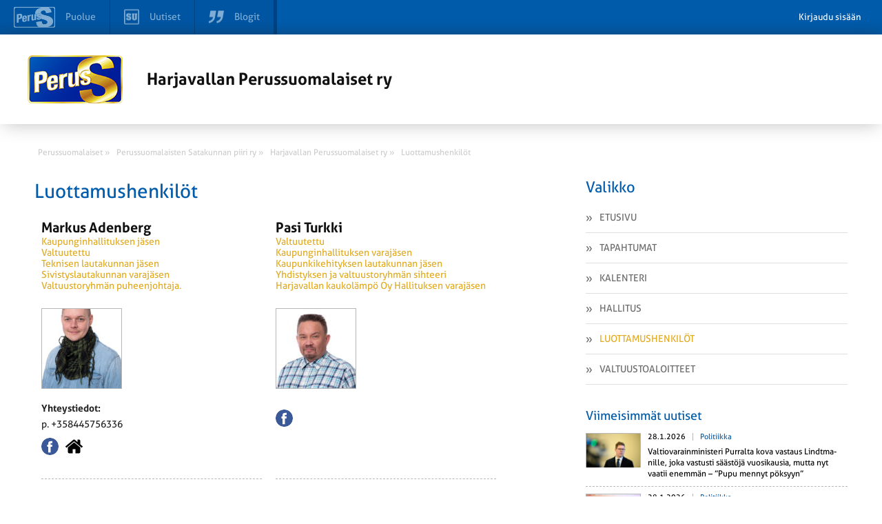

--- FILE ---
content_type: text/html; charset=UTF-8
request_url: https://harjavalta.perussuomalaiset.fi/luottamushenkilot/
body_size: 8017
content:
<!DOCTYPE html>
<html>
<head>
	<meta charset="UTF-8">
	<title>Luottamushenkilöt - Harjavallan Perussuomalaiset ry</title>
	<meta name='robots' content='index, follow, max-image-preview:large, max-snippet:-1, max-video-preview:-1' />

	<!-- This site is optimized with the Yoast SEO plugin v26.8 - https://yoast.com/product/yoast-seo-wordpress/ -->
	<title>Luottamushenkilöt - Harjavallan Perussuomalaiset ry</title>
	<link rel="canonical" href="https://harjavalta.perussuomalaiset.fi/luottamushenkilot/" />
	<script type="application/ld+json" class="yoast-schema-graph">{"@context":"https://schema.org","@graph":[{"@type":"WebPage","@id":"https://harjavalta.perussuomalaiset.fi/luottamushenkilot/","url":"https://harjavalta.perussuomalaiset.fi/luottamushenkilot/","name":"Luottamushenkilöt - Harjavallan Perussuomalaiset ry","isPartOf":{"@id":"https://harjavalta.perussuomalaiset.fi/#website"},"datePublished":"2013-11-15T09:31:26+00:00","breadcrumb":{"@id":"https://harjavalta.perussuomalaiset.fi/luottamushenkilot/#breadcrumb"},"inLanguage":"fi","potentialAction":[{"@type":"ReadAction","target":["https://harjavalta.perussuomalaiset.fi/luottamushenkilot/"]}]},{"@type":"BreadcrumbList","@id":"https://harjavalta.perussuomalaiset.fi/luottamushenkilot/#breadcrumb","itemListElement":[{"@type":"ListItem","position":1,"name":"Home","item":"https://harjavalta.perussuomalaiset.fi/"},{"@type":"ListItem","position":2,"name":"Luottamushenkilöt"}]},{"@type":"WebSite","@id":"https://harjavalta.perussuomalaiset.fi/#website","url":"https://harjavalta.perussuomalaiset.fi/","name":"Harjavallan Perussuomalaiset ry","description":"Uusi Perussuomalaiset  -sivusto","potentialAction":[{"@type":"SearchAction","target":{"@type":"EntryPoint","urlTemplate":"https://harjavalta.perussuomalaiset.fi/?s={search_term_string}"},"query-input":{"@type":"PropertyValueSpecification","valueRequired":true,"valueName":"search_term_string"}}],"inLanguage":"fi"}]}</script>
	<!-- / Yoast SEO plugin. -->


<meta property="og:image" content="https://harjavalta.perussuomalaiset.fi/wp-content/themes/wp-piirisivusto/gfx/og-share-image.png" /><link rel='dns-prefetch' href='//tunnistus.perussuomalaiset.fi' />
<link rel='dns-prefetch' href='//code.jquery.com' />
<link rel='dns-prefetch' href='//fonts.googleapis.com' />
<link rel="alternate" title="oEmbed (JSON)" type="application/json+oembed" href="https://harjavalta.perussuomalaiset.fi/wp-json/oembed/1.0/embed?url=https%3A%2F%2Fharjavalta.perussuomalaiset.fi%2Fluottamushenkilot%2F" />
<link rel="alternate" title="oEmbed (XML)" type="text/xml+oembed" href="https://harjavalta.perussuomalaiset.fi/wp-json/oembed/1.0/embed?url=https%3A%2F%2Fharjavalta.perussuomalaiset.fi%2Fluottamushenkilot%2F&#038;format=xml" />
<style id='wp-img-auto-sizes-contain-inline-css' type='text/css'>
img:is([sizes=auto i],[sizes^="auto," i]){contain-intrinsic-size:3000px 1500px}
/*# sourceURL=wp-img-auto-sizes-contain-inline-css */
</style>
<link rel='stylesheet' id='gw-events-styles-css' href='https://harjavalta.perussuomalaiset.fi/wp-content/plugins/wp-gw-event-manager/includes/Assets/css/gw-events-styles.css?ver=6.9' type='text/css' media='all' />
<link rel='stylesheet' id='style-css' href='https://harjavalta.perussuomalaiset.fi/wp-content/themes/wp-piirisivusto/style.css?ver=6.9' type='text/css' media='all' />
<style id='wp-emoji-styles-inline-css' type='text/css'>

	img.wp-smiley, img.emoji {
		display: inline !important;
		border: none !important;
		box-shadow: none !important;
		height: 1em !important;
		width: 1em !important;
		margin: 0 0.07em !important;
		vertical-align: -0.1em !important;
		background: none !important;
		padding: 0 !important;
	}
/*# sourceURL=wp-emoji-styles-inline-css */
</style>
<style id='wp-block-library-inline-css' type='text/css'>
:root{--wp-block-synced-color:#7a00df;--wp-block-synced-color--rgb:122,0,223;--wp-bound-block-color:var(--wp-block-synced-color);--wp-editor-canvas-background:#ddd;--wp-admin-theme-color:#007cba;--wp-admin-theme-color--rgb:0,124,186;--wp-admin-theme-color-darker-10:#006ba1;--wp-admin-theme-color-darker-10--rgb:0,107,160.5;--wp-admin-theme-color-darker-20:#005a87;--wp-admin-theme-color-darker-20--rgb:0,90,135;--wp-admin-border-width-focus:2px}@media (min-resolution:192dpi){:root{--wp-admin-border-width-focus:1.5px}}.wp-element-button{cursor:pointer}:root .has-very-light-gray-background-color{background-color:#eee}:root .has-very-dark-gray-background-color{background-color:#313131}:root .has-very-light-gray-color{color:#eee}:root .has-very-dark-gray-color{color:#313131}:root .has-vivid-green-cyan-to-vivid-cyan-blue-gradient-background{background:linear-gradient(135deg,#00d084,#0693e3)}:root .has-purple-crush-gradient-background{background:linear-gradient(135deg,#34e2e4,#4721fb 50%,#ab1dfe)}:root .has-hazy-dawn-gradient-background{background:linear-gradient(135deg,#faaca8,#dad0ec)}:root .has-subdued-olive-gradient-background{background:linear-gradient(135deg,#fafae1,#67a671)}:root .has-atomic-cream-gradient-background{background:linear-gradient(135deg,#fdd79a,#004a59)}:root .has-nightshade-gradient-background{background:linear-gradient(135deg,#330968,#31cdcf)}:root .has-midnight-gradient-background{background:linear-gradient(135deg,#020381,#2874fc)}:root{--wp--preset--font-size--normal:16px;--wp--preset--font-size--huge:42px}.has-regular-font-size{font-size:1em}.has-larger-font-size{font-size:2.625em}.has-normal-font-size{font-size:var(--wp--preset--font-size--normal)}.has-huge-font-size{font-size:var(--wp--preset--font-size--huge)}.has-text-align-center{text-align:center}.has-text-align-left{text-align:left}.has-text-align-right{text-align:right}.has-fit-text{white-space:nowrap!important}#end-resizable-editor-section{display:none}.aligncenter{clear:both}.items-justified-left{justify-content:flex-start}.items-justified-center{justify-content:center}.items-justified-right{justify-content:flex-end}.items-justified-space-between{justify-content:space-between}.screen-reader-text{border:0;clip-path:inset(50%);height:1px;margin:-1px;overflow:hidden;padding:0;position:absolute;width:1px;word-wrap:normal!important}.screen-reader-text:focus{background-color:#ddd;clip-path:none;color:#444;display:block;font-size:1em;height:auto;left:5px;line-height:normal;padding:15px 23px 14px;text-decoration:none;top:5px;width:auto;z-index:100000}html :where(.has-border-color){border-style:solid}html :where([style*=border-top-color]){border-top-style:solid}html :where([style*=border-right-color]){border-right-style:solid}html :where([style*=border-bottom-color]){border-bottom-style:solid}html :where([style*=border-left-color]){border-left-style:solid}html :where([style*=border-width]){border-style:solid}html :where([style*=border-top-width]){border-top-style:solid}html :where([style*=border-right-width]){border-right-style:solid}html :where([style*=border-bottom-width]){border-bottom-style:solid}html :where([style*=border-left-width]){border-left-style:solid}html :where(img[class*=wp-image-]){height:auto;max-width:100%}:where(figure){margin:0 0 1em}html :where(.is-position-sticky){--wp-admin--admin-bar--position-offset:var(--wp-admin--admin-bar--height,0px)}@media screen and (max-width:600px){html :where(.is-position-sticky){--wp-admin--admin-bar--position-offset:0px}}
/*wp_block_styles_on_demand_placeholder:697ab9f122618*/
/*# sourceURL=wp-block-library-inline-css */
</style>
<style id='classic-theme-styles-inline-css' type='text/css'>
/*! This file is auto-generated */
.wp-block-button__link{color:#fff;background-color:#32373c;border-radius:9999px;box-shadow:none;text-decoration:none;padding:calc(.667em + 2px) calc(1.333em + 2px);font-size:1.125em}.wp-block-file__button{background:#32373c;color:#fff;text-decoration:none}
/*# sourceURL=/wp-includes/css/classic-themes.min.css */
</style>
<link rel='stylesheet' id='rcrumbs_style-css' href='https://harjavalta.perussuomalaiset.fi/wp-content/themes/wp-piirisivusto/jquery.rcrumbs.css?ver=6.9' type='text/css' media='all' />
<link rel='stylesheet' id='opensans-css' href='//fonts.googleapis.com/css?family=Open+Sans%3A400italic%2C400%2C300%2C700&#038;ver=6.9' type='text/css' media='all' />
<link rel='stylesheet' id='calendar-main-css' href='https://harjavalta.perussuomalaiset.fi/wp-content/themes/wp-piirisivusto/calendar-main.css?ver=6.9' type='text/css' media='all' />
<script type="text/javascript" src="//code.jquery.com/jquery-1.10.2.min.js?ver=1.10.2" id="jquery-js"></script>
<script type="text/javascript" id="top-bar-plugin-client-js-js-extra">
/* <![CDATA[ */
var auth = {"login":"0","login_url":"https://www.perussuomalaiset.fi/wp-login.php?action=login&redirect_to=https%3A%2F%2Fharjavalta.perussuomalaiset.fi%2Fluottamushenkilot%2F","logout_url":"https://harjavalta.perussuomalaiset.fi/wp-login.php?action=logout&redirect_to=https%3A%2F%2Ftunnistus.perussuomalaiset.fi%2Fauth%2Flogout%2F%3Fredirect_to%3Dhttps%253A%252F%252Fharjavalta.perussuomalaiset.fi%252Fluottamushenkilot%252F&_wpnonce=879dfc9c67","base_url":"https://harjavalta.perussuomalaiset.fi/","redirect_to":"https://www.perussuomalaiset.fi/wp-admin?redirect_to=https%3A%2F%2Fharjavalta.perussuomalaiset.fi%2Fluottamushenkilot%2F"};
//# sourceURL=top-bar-plugin-client-js-js-extra
/* ]]> */
</script>
<script type="text/javascript" src="https://harjavalta.perussuomalaiset.fi/wp-content/plugins/ps-tunnus/js/client.js?ver=0.1" id="top-bar-plugin-client-js-js"></script>
<script type="text/javascript" src="https://tunnistus.perussuomalaiset.fi/js/top-bar/bar.js?ver=0.1" id="top-bar-plugin-js-js" defer></script>
<script type="text/javascript" id="pw-script-js-extra">
/* <![CDATA[ */
var ajaxurlvars = {"ajax_url":"https://harjavalta.perussuomalaiset.fi/wp-admin/admin-ajax.php"};
//# sourceURL=pw-script-js-extra
/* ]]> */
</script>
<script type="text/javascript" src="https://harjavalta.perussuomalaiset.fi/wp-content/themes/wp-piirisivusto/test.js?ver=6.9" id="pw-script-js"></script>
<script type="text/javascript" src="https://harjavalta.perussuomalaiset.fi/wp-content/themes/wp-piirisivusto/js/Hyphenator.js?ver=6.9" id="hyphenator-js"></script>
<script type="text/javascript" src="https://harjavalta.perussuomalaiset.fi/wp-content/themes/wp-piirisivusto/js/hyphenator-run.js?ver=6.9" id="hyphenator-run-js"></script>
<script type="text/javascript" src="https://harjavalta.perussuomalaiset.fi/wp-content/themes/wp-piirisivusto/js/html5.min.js?ver=6.9" id="html5-js"></script>
<script type="text/javascript" src="https://harjavalta.perussuomalaiset.fi/wp-content/themes/wp-piirisivusto/js/jquery.rcrumbs.js?ver=1.0" id="rcrumbs-js"></script>
<script type="text/javascript" src="https://harjavalta.perussuomalaiset.fi/wp-content/themes/wp-piirisivusto/js/main.js?ver=1.0" id="main-js"></script>
<script type="text/javascript" src="https://harjavalta.perussuomalaiset.fi/wp-content/themes/wp-piirisivusto/js/calendar-main.js?ver=6.9" id="calendar-main-js"></script>
<link rel="https://api.w.org/" href="https://harjavalta.perussuomalaiset.fi/wp-json/" /><link rel="alternate" title="JSON" type="application/json" href="https://harjavalta.perussuomalaiset.fi/wp-json/wp/v2/pages/27" /><link rel='shortlink' href='https://harjavalta.perussuomalaiset.fi/?p=27' />
<!-- Analytics by WP Statistics - https://wp-statistics.com -->
<script type="text/javascript" src="https://maps.googleapis.com/maps/api/js?language=fi&amp;ver=6.0.2&amp;key=AIzaSyBzSZ8dwo8OLZ4bfvRPAPYEcJwdpNtUkq4&loading=async&libraries=marker" id="gmaps-js"></script>	<meta name="viewport" content="width=device-width, initial-scale=1.0, maximum-scale=1.0, user-scalable=no">
	<meta http-equiv="cleartype" content="on">
	<meta http-equiv="X-UA-Compatible" content="IE=edge,chrome=1">
	<link rel="shortcut icon" href="https://harjavalta.perussuomalaiset.fi/wp-content/uploads/favicon.ico" />
</head>
	<body class="wp-singular page-template page-template-elected page-template-elected-php page page-id-27 wp-theme-wp-piirisivusto">
	

		
		<section id="wrapper">

			<header class="row header">
				<div class="container">
					<div class="col-24-wide col-m-24 col-s-24-wide col-xs-24-wide">
						<div class="ps-hero">
							<a href="https://harjavalta.perussuomalaiset.fi">
																	<img id="pslogo" src="https://harjavalta.perussuomalaiset.fi/wp-content/themes/wp-piirisivusto/gfx/ps-logous.png" alt="" />
															</a>
							<a href="https://harjavalta.perussuomalaiset.fi" class="ps-hero-heading">
								<h2>Harjavallan Perussuomalaiset ry</h2>
							</a>
							<button class="visible nav-toggle alignright lines-button close col-hide col-show-m col-show-s col-show-xs" type="button" role="button" aria-label="Toggle Navigation">
								<span class="lines"></span>
							</button>
						</div>
					</div>
				</div>
			
		</header>

		<section id="body" class="container">

			<section id="breadcrumb" class="col-24">
				<ul>
					<li><a href="https://www.perussuomalaiset.fi"><span class="divider" >Perussuomalaiset &raquo;</span></a></li><li><a href="http://satakunta.perussuomalaiset.fi"><span class="divider" >Perussuomalaisten Satakunnan piiri ry  &raquo;</span></a></li><li><a href="http://harjavalta.perussuomalaiset.fi"><span class="divider" >Harjavallan Perussuomalaiset ry &raquo;</span></a></li><li><a href="https://harjavalta.perussuomalaiset.fi/luottamushenkilot/"><span class="last divider" >Luottamushenkilöt</span></a></li>				</ul>
			</section>

			<nav class="navigation col-hide-l col-hide-xl">

				<ul class="col-hide-s col-hide-xs col-hide-m  ">
<li >
    <a href="https://harjavalta.perussuomalaiset.fi/">
        <img src="https://harjavalta.perussuomalaiset.fi/wp-content/themes/wp-piirisivusto/gfx/menu_prefix.png" alt="" />
        Etusivu    </a>
</li>


<li >
    <a href="https://harjavalta.perussuomalaiset.fi/tapahtumat/">
        <img src="https://harjavalta.perussuomalaiset.fi/wp-content/themes/wp-piirisivusto/gfx/menu_prefix.png" alt="" />
        Tapahtumat    </a>
</li>


<li >
    <a href="https://harjavalta.perussuomalaiset.fi/kalenteri/">
        <img src="https://harjavalta.perussuomalaiset.fi/wp-content/themes/wp-piirisivusto/gfx/menu_prefix.png" alt="" />
        Kalenteri    </a>
</li>


<li >
    <a href="https://harjavalta.perussuomalaiset.fi/hallitus/">
        <img src="https://harjavalta.perussuomalaiset.fi/wp-content/themes/wp-piirisivusto/gfx/menu_prefix.png" alt="" />
        Hallitus    </a>
</li>


<li  class="active">
    <a href="https://harjavalta.perussuomalaiset.fi/luottamushenkilot/">
        <img src="https://harjavalta.perussuomalaiset.fi/wp-content/themes/wp-piirisivusto/gfx/menu_prefix.png" alt="" />
        Luottamushenkilöt    </a>
</li>


<li >
    <a href="https://harjavalta.perussuomalaiset.fi/valtuustoaloitteet/">
        <img src="https://harjavalta.perussuomalaiset.fi/wp-content/themes/wp-piirisivusto/gfx/menu_prefix.png" alt="" />
        Valtuustoaloitteet    </a>
</li>

</ul>
			</nav>

			<section id="content" class="col-14 col-m-24 col-s-24-wide col-xs-24-wide sub-content" >

<h2 class="yellow">Luottamushenkilöt</h2>
<div class="row main-persons">

<article class="highlighted col-12 col-xs-24-wide col-s-24-wide">
			<a href="https://www.tiktok.com/@psmarkusharjavalta" rel="external">
		<div class="highlighted-name">
		<h2>Markus Adenberg</h2>

					</a>
		
		<h3>Kaupunginhallituksen jäsen <br>
Valtuutettu<br>
Teknisen lautakunnan jäsen<br>
Sivistyslautakunnan varajäsen<br>
Valtuustoryhmän puheenjohtaja.</h3>
	</div>
	<figure>
					<img width="115" height="115" src="https://harjavalta.perussuomalaiset.fi/wp-content/uploads/sites/62/2014/02/Markus_Mäkinen_sRGB_nettiin-115x115.jpg" class="attachment-person_image size-person_image wp-post-image" alt="" decoding="async" loading="lazy" srcset="https://harjavalta.perussuomalaiset.fi/wp-content/uploads/sites/62/2014/02/Markus_Mäkinen_sRGB_nettiin-115x115.jpg 115w, https://harjavalta.perussuomalaiset.fi/wp-content/uploads/sites/62/2014/02/Markus_Mäkinen_sRGB_nettiin-150x150.jpg 150w, https://harjavalta.perussuomalaiset.fi/wp-content/uploads/sites/62/2014/02/Markus_Mäkinen_sRGB_nettiin-125x125.jpg 125w, https://harjavalta.perussuomalaiset.fi/wp-content/uploads/sites/62/2014/02/Markus_Mäkinen_sRGB_nettiin-90x90.jpg 90w" sizes="auto, (max-width: 115px) 100vw, 115px" />			</figure>

    <div class="highlighted-info">
                    <h4>Yhteystiedot:</h4>
                                    <p>p. <a href="tel:&#x2b;&#x33;&#53;8&#x34;&#x34;&#53;&#55;5&#x36;&#x33;&#51;&#54;" rel="nofollow">&#43;&#x33;5&#56;&#x34;4&#53;&#x37;5&#x36;&#x33;&#51;&#x36;</a></p>                    
        
        
        

    </div>
    <ul class="deputy-some">
                            <li class="facebook icon">
                <a class="facebook" href="https://www.facebook.com/profile.php?id=100090622531053" target="_blank"
                   rel="nofollow">Facebook</a>
            </li>
                                            <li class="url icon">
                <a class="url" href="https://www.tiktok.com/@psmarkusharjavalta" target="_blank"
                   rel="nofollow">Kotisivu</a>
            </li>
            </ul>
</article>

<article class="highlighted col-12 col-xs-24-wide col-s-24-wide">
		<div class="highlighted-name">
		<h2>Pasi Turkki</h2>

		
		<h3>Valtuutettu <br>
Kaupunginhallituksen varajäsen<br>
Kaupunkikehityksen lautakunnan jäsen<br>
Yhdistyksen ja valtuustoryhmän sihteeri<br>
Harjavallan kaukolämpö Oy Hallituksen varajäsen<br></h3>
	</div>
	<figure>
					<img width="115" height="115" src="https://harjavalta.perussuomalaiset.fi/wp-content/uploads/sites/62/2014/02/Pasi_Turkki_sRGB_2-115x115.jpg" class="attachment-person_image size-person_image wp-post-image" alt="" decoding="async" loading="lazy" srcset="https://harjavalta.perussuomalaiset.fi/wp-content/uploads/sites/62/2014/02/Pasi_Turkki_sRGB_2-115x115.jpg 115w, https://harjavalta.perussuomalaiset.fi/wp-content/uploads/sites/62/2014/02/Pasi_Turkki_sRGB_2-150x150.jpg 150w, https://harjavalta.perussuomalaiset.fi/wp-content/uploads/sites/62/2014/02/Pasi_Turkki_sRGB_2-125x125.jpg 125w, https://harjavalta.perussuomalaiset.fi/wp-content/uploads/sites/62/2014/02/Pasi_Turkki_sRGB_2-90x90.jpg 90w" sizes="auto, (max-width: 115px) 100vw, 115px" />			</figure>

    <div class="highlighted-info">
        
        
        
        

    </div>
    <ul class="deputy-some">
                            <li class="facebook icon">
                <a class="facebook" href="https://www.facebook.com/pasi.turkki/" target="_blank"
                   rel="nofollow">Facebook</a>
            </li>
                                    </ul>
</article>

<article class="highlighted col-12 col-xs-24-wide col-s-24-wide">
		<div class="highlighted-name">
		<h2>Rony Weckström</h2>

		
		<h3>Valtuutettu<br>
Sivistyslautakunnan jäsen<br>
Valtuustoryhmän varapuheenjohtaja<br>
Yhdistyksen varapuheenjohtaja</h3>
	</div>
	<figure>
					<img width="115" height="115" src="https://harjavalta.perussuomalaiset.fi/wp-content/uploads/sites/62/2021/08/rony-115x115.jpg" class="attachment-person_image size-person_image wp-post-image" alt="" decoding="async" loading="lazy" srcset="https://harjavalta.perussuomalaiset.fi/wp-content/uploads/sites/62/2021/08/rony-115x115.jpg 115w, https://harjavalta.perussuomalaiset.fi/wp-content/uploads/sites/62/2021/08/rony-300x300.jpg 300w, https://harjavalta.perussuomalaiset.fi/wp-content/uploads/sites/62/2021/08/rony-150x150.jpg 150w, https://harjavalta.perussuomalaiset.fi/wp-content/uploads/sites/62/2021/08/rony-125x125.jpg 125w, https://harjavalta.perussuomalaiset.fi/wp-content/uploads/sites/62/2021/08/rony-90x90.jpg 90w, https://harjavalta.perussuomalaiset.fi/wp-content/uploads/sites/62/2021/08/rony.jpg 468w" sizes="auto, (max-width: 115px) 100vw, 115px" />			</figure>

    <div class="highlighted-info">
        
        
        
        

    </div>
    <ul class="deputy-some">
                                            </ul>
</article>
</div>
<div class="clear"></div>



	<h2 class="yellow">Muut luottamushenkilöt</h2>



<div class="row minor-persons">
<article class="normal row">
	<aside class="left col-12 col-xs-24 col-s-24">
		<h2>Keskusvaalilautakunnan jäsen	</aside>
	<aside class="right col-12 col-xs-24 col-s-24">
		
		<h2>Ville Lahtinen</h2>

		
        <div class="normal_person">
            
            
            
            
        </div>

        <ul class="deputy-some">
                                                                    </ul>
	</aside>
	<div class="clear"></div>
</article>


<article class="normal row">
	<aside class="left col-12 col-xs-24 col-s-24">
		<h2>Varavaltuutettu<br>
Teknisen lautakunnan varajäsen	</aside>
	<aside class="right col-12 col-xs-24 col-s-24">
		
		<h2>Jari Leppäaho</h2>

		
        <div class="normal_person">
            
            
            
            
        </div>

        <ul class="deputy-some">
                                                                    </ul>
	</aside>
	<div class="clear"></div>
</article>


<article class="normal row">
	<aside class="left col-12 col-xs-24 col-s-24">
		<h2>Varavaltuutettu <br>
Kaupunkikehityksen lautakunnan varajäsen<br>
	</aside>
	<aside class="right col-12 col-xs-24 col-s-24">
		
		<h2>Asko Puskala</h2>

		
        <div class="normal_person">
            
            
            
            
        </div>

        <ul class="deputy-some">
                                                                    </ul>
	</aside>
	<div class="clear"></div>
</article>


</div>
<div class="clear"></div>

<div class="somebuttons">

<ul class="some-buttons right">
	<li class="facebook social-media-button">
		<a target="_blank" href="https://www.facebook.com/sharer.php?u=https%3A%2F%2Fharjavalta.perussuomalaiset.fi%2Fluottamushenkilot">
			<svg><use xlink:href="https://harjavalta.perussuomalaiset.fi/wp-content/themes/wp-piirisivusto/images/some_buttons.svg#facebook-share"></use></svg>
			<span>
				Jaa Facebookissa
			</span>
		</a>
	</li>
	<li class="twitter social-media-button">
		<a target="_blank" href="https://twitter.com/intent/tweet?text=Harjavallan+Perussuomalaiset+ry+%7C+Asko+Puskala&url=https%3A%2F%2Fharjavalta.perussuomalaiset.fi%2Fluottamushenkilot">
			<svg><use xlink:href="https://harjavalta.perussuomalaiset.fi/wp-content/themes/wp-piirisivusto/images/some_buttons.svg#twitter-share"></use></svg>
			<span>
				Jaa Twitterissä
			</span>
		</a>
	</li>
</ul>

</div>

		</section>
		<aside id="sidebar" class="col-8 col-l-offset-2 col-xl-offset-2 col-m-24 col-s-24-wide col-xs-24-wide">
	<nav class="col-hide-s col-hide-xs col-hide-m">
		<div class="title">
			<h2 class="yellow navbar-title">Valikko</h2>
			<div class="clear"></div>
		</div>
		<ul class="col-hide-s col-hide-xs col-hide-m  ">
<li >
    <a href="https://harjavalta.perussuomalaiset.fi/">
        <img src="https://harjavalta.perussuomalaiset.fi/wp-content/themes/wp-piirisivusto/gfx/menu_prefix.png" alt="" />
        Etusivu    </a>
</li>


<li >
    <a href="https://harjavalta.perussuomalaiset.fi/tapahtumat/">
        <img src="https://harjavalta.perussuomalaiset.fi/wp-content/themes/wp-piirisivusto/gfx/menu_prefix.png" alt="" />
        Tapahtumat    </a>
</li>


<li >
    <a href="https://harjavalta.perussuomalaiset.fi/kalenteri/">
        <img src="https://harjavalta.perussuomalaiset.fi/wp-content/themes/wp-piirisivusto/gfx/menu_prefix.png" alt="" />
        Kalenteri    </a>
</li>


<li >
    <a href="https://harjavalta.perussuomalaiset.fi/hallitus/">
        <img src="https://harjavalta.perussuomalaiset.fi/wp-content/themes/wp-piirisivusto/gfx/menu_prefix.png" alt="" />
        Hallitus    </a>
</li>


<li  class="active">
    <a href="https://harjavalta.perussuomalaiset.fi/luottamushenkilot/">
        <img src="https://harjavalta.perussuomalaiset.fi/wp-content/themes/wp-piirisivusto/gfx/menu_prefix.png" alt="" />
        Luottamushenkilöt    </a>
</li>


<li >
    <a href="https://harjavalta.perussuomalaiset.fi/valtuustoaloitteet/">
        <img src="https://harjavalta.perussuomalaiset.fi/wp-content/themes/wp-piirisivusto/gfx/menu_prefix.png" alt="" />
        Valtuustoaloitteet    </a>
</li>

</ul>	</nav>


<section  class="front-su-most-popular">
	<header class="row title">
		<h2 class="col-24-wide col-s-24-wide col-xs-24-wide yellow sidebar-sub-header">Viimeisimmät uutiset</h2>
	</header>
	<div class="row news-rows">
		<div class="col-24-wide col-s-24-wide col-xs-24-wide">
			
<article class="col-24-wide ">

        <figure class="full-image-center">
        <img style="" src="https://media.suomenuutiset.fi/wp-content/uploads/2026/01/IMG_2025-scaled-e1769614855998.jpeg" alt="Valtiovarainministeri Purralta kova vastaus Lindtmanille, joka vastusti säästöjä vuosikausia, mutta nyt vaatii enemmän – ”Pupu mennyt pöksyyn”">
    </figure>
        <div class="info">
        <header>
            <span class="date">28.1.2026</span>
                        <span class="category"><a href="https://www.suomenuutiset.fi/kategoria/politiikka" rel="external">Politiikka</a></span>
                    </header>

        <a href="https://www.suomenuutiset.fi/valtiovarainministeri-purralta-kova-vastaus-lindtmanille-joka-vastusti-saastoja-vuosikausia-mutta-nyt-vaatii-enemman-pupu-mennyt-poksyyn/" rel="external">
            <h3 class="hyphenate">Valtiovarainministeri Purralta kova vastaus Lindtmanille, joka vastusti säästöjä vuosikausia, mutta nyt vaatii enemmän – ”Pupu mennyt pöksyyn”</h3>
        </a>
    </div>

    </article>

<article class="col-24-wide ">

        <figure class="full-image-center">
        <img style="" src="https://media.suomenuutiset.fi/wp-content/uploads/2026/01/IMG_2024-scaled-e1769612371487.jpeg" alt="Antikainen syyttää Tuppuraista huomion ohjaamisesta pois SDP:n kiusaamiskulttuurista – myös Lindtman saa täystyrmäyksen johtajuuden puutteestaan">
    </figure>
        <div class="info">
        <header>
            <span class="date">28.1.2026</span>
                        <span class="category"><a href="https://www.suomenuutiset.fi/kategoria/politiikka" rel="external">Politiikka</a></span>
                    </header>

        <a href="https://www.suomenuutiset.fi/antikainen-syyttaa-tuppuraista-huomion-ohjaamisesta-pois-sdpn-kiusaamiskulttuurista-myos-lindtman-saa-taystyrmayksen-johtajuuden-puutteestaan/" rel="external">
            <h3 class="hyphenate">Antikainen syyttää Tuppuraista huomion ohjaamisesta pois SDP:n kiusaamiskulttuurista – myös Lindtman saa täystyrmäyksen johtajuuden puutteestaan</h3>
        </a>
    </div>

    </article>

<article class="col-24-wide ">

        <figure class="full-image-center">
        <img style="" src="https://media.suomenuutiset.fi/wp-content/uploads/2026/01/IMG_2023-scaled-e1769608306791.jpeg" alt="Työpaikkalähteet: Tytti Tuppurainen huutaa ja nöyryyttää – eduskunnan puhemies Jussi Halla-aho: ”Tilanne on karmea”">
    </figure>
        <div class="info">
        <header>
            <span class="date">28.1.2026</span>
                        <span class="category"><a href="https://www.suomenuutiset.fi/kategoria/politiikka" rel="external">Politiikka</a></span>
                    </header>

        <a href="https://www.suomenuutiset.fi/tyopaikkalahteet-tytti-tuppurainen-huutaa-ja-noyryyttaa-eduskunnan-puhemies-jussi-halla-aho-tilanne-on-karmea/" rel="external">
            <h3 class="hyphenate">Työpaikkalähteet: Tytti Tuppurainen huutaa ja nöyryyttää – eduskunnan puhemies Jussi Halla-aho: ”Tilanne on karmea”</h3>
        </a>
    </div>

    </article>

<article class="col-24-wide ">

        <figure class="full-image-center">
        <img style="" src="https://media.suomenuutiset.fi/wp-content/uploads/2022/02/bussi-330x170.jpg" alt="Kiinalaisvalmisteisissa busseissa etäpysäytysmahdollisuus – ministeri Lulu Ranne: ”Emme ole sinisilmäisiä”">
    </figure>
        <div class="info">
        <header>
            <span class="date">28.1.2026</span>
                        <span class="category"><a href="https://www.suomenuutiset.fi/kategoria/politiikka" rel="external">Politiikka</a></span>
                    </header>

        <a href="https://www.suomenuutiset.fi/kiinalaisvalmisteisissa-busseissa-etapysaytysmahdollisuus-ministeri-lulu-ranne-emme-ole-sinisilmaisia/" rel="external">
            <h3 class="hyphenate">Kiinalaisvalmisteisissa busseissa etäpysäytysmahdollisuus – ministeri Lulu Ranne: ”Emme ole sinisilmäisiä”</h3>
        </a>
    </div>

    </article>

<article class="col-24-wide ">

        <figure class="full-image-center">
        <img style="" src="https://media.suomenuutiset.fi/wp-content/uploads/2025/04/vilhelmJunnilaPerustuslakivaliokunta_003-scaled.jpg" alt="Vilhelm Junnila: Hallituksen normien purkutalkoot on tuottanut tuloksia">
    </figure>
        <div class="info">
        <header>
            <span class="date">28.1.2026</span>
                        <span class="category"><a href="https://www.suomenuutiset.fi/kategoria/politiikka" rel="external">Politiikka</a></span>
                    </header>

        <a href="https://www.suomenuutiset.fi/vilhelm-junnila-hallituksen-normien-purkutalkoot-on-tuottanut-tuloksia/" rel="external">
            <h3 class="hyphenate">Vilhelm Junnila: Hallituksen normien purkutalkoot on tuottanut tuloksia</h3>
        </a>
    </div>

    </article>
		</div>
	</div>
	<a class="side_more_news" href="https://www.suomenuutiset.fi">
			Lisää suomenuutiset.fi &#187;
	</a>
	<div class="clear"></div>
</section>


</aside>
		<div class="clear"></div>
		</section>
		<footer class="footer">
			<div  class="container">
				<h2>Harjavallan Perussuomalaiset ry.</h2><span></span>						<script type="speculationrules">
{"prefetch":[{"source":"document","where":{"and":[{"href_matches":"/*"},{"not":{"href_matches":["/wp-*.php","/wp-admin/*","/wp-content/uploads/sites/62/*","/wp-content/*","/wp-content/plugins/*","/wp-content/themes/wp-piirisivusto/*","/*\\?(.+)"]}},{"not":{"selector_matches":"a[rel~=\"nofollow\"]"}},{"not":{"selector_matches":".no-prefetch, .no-prefetch a"}}]},"eagerness":"conservative"}]}
</script>
<script type="text/javascript" src="https://harjavalta.perussuomalaiset.fi/wp-content/plugins/wp-gw-event-manager/includes/Assets/js/gw-events.js?ver=1.0.0" id="gw-events-js"></script>
<script id="wp-emoji-settings" type="application/json">
{"baseUrl":"https://s.w.org/images/core/emoji/17.0.2/72x72/","ext":".png","svgUrl":"https://s.w.org/images/core/emoji/17.0.2/svg/","svgExt":".svg","source":{"concatemoji":"https://harjavalta.perussuomalaiset.fi/wp-includes/js/wp-emoji-release.min.js?ver=6.9"}}
</script>
<script type="module">
/* <![CDATA[ */
/*! This file is auto-generated */
const a=JSON.parse(document.getElementById("wp-emoji-settings").textContent),o=(window._wpemojiSettings=a,"wpEmojiSettingsSupports"),s=["flag","emoji"];function i(e){try{var t={supportTests:e,timestamp:(new Date).valueOf()};sessionStorage.setItem(o,JSON.stringify(t))}catch(e){}}function c(e,t,n){e.clearRect(0,0,e.canvas.width,e.canvas.height),e.fillText(t,0,0);t=new Uint32Array(e.getImageData(0,0,e.canvas.width,e.canvas.height).data);e.clearRect(0,0,e.canvas.width,e.canvas.height),e.fillText(n,0,0);const a=new Uint32Array(e.getImageData(0,0,e.canvas.width,e.canvas.height).data);return t.every((e,t)=>e===a[t])}function p(e,t){e.clearRect(0,0,e.canvas.width,e.canvas.height),e.fillText(t,0,0);var n=e.getImageData(16,16,1,1);for(let e=0;e<n.data.length;e++)if(0!==n.data[e])return!1;return!0}function u(e,t,n,a){switch(t){case"flag":return n(e,"\ud83c\udff3\ufe0f\u200d\u26a7\ufe0f","\ud83c\udff3\ufe0f\u200b\u26a7\ufe0f")?!1:!n(e,"\ud83c\udde8\ud83c\uddf6","\ud83c\udde8\u200b\ud83c\uddf6")&&!n(e,"\ud83c\udff4\udb40\udc67\udb40\udc62\udb40\udc65\udb40\udc6e\udb40\udc67\udb40\udc7f","\ud83c\udff4\u200b\udb40\udc67\u200b\udb40\udc62\u200b\udb40\udc65\u200b\udb40\udc6e\u200b\udb40\udc67\u200b\udb40\udc7f");case"emoji":return!a(e,"\ud83e\u1fac8")}return!1}function f(e,t,n,a){let r;const o=(r="undefined"!=typeof WorkerGlobalScope&&self instanceof WorkerGlobalScope?new OffscreenCanvas(300,150):document.createElement("canvas")).getContext("2d",{willReadFrequently:!0}),s=(o.textBaseline="top",o.font="600 32px Arial",{});return e.forEach(e=>{s[e]=t(o,e,n,a)}),s}function r(e){var t=document.createElement("script");t.src=e,t.defer=!0,document.head.appendChild(t)}a.supports={everything:!0,everythingExceptFlag:!0},new Promise(t=>{let n=function(){try{var e=JSON.parse(sessionStorage.getItem(o));if("object"==typeof e&&"number"==typeof e.timestamp&&(new Date).valueOf()<e.timestamp+604800&&"object"==typeof e.supportTests)return e.supportTests}catch(e){}return null}();if(!n){if("undefined"!=typeof Worker&&"undefined"!=typeof OffscreenCanvas&&"undefined"!=typeof URL&&URL.createObjectURL&&"undefined"!=typeof Blob)try{var e="postMessage("+f.toString()+"("+[JSON.stringify(s),u.toString(),c.toString(),p.toString()].join(",")+"));",a=new Blob([e],{type:"text/javascript"});const r=new Worker(URL.createObjectURL(a),{name:"wpTestEmojiSupports"});return void(r.onmessage=e=>{i(n=e.data),r.terminate(),t(n)})}catch(e){}i(n=f(s,u,c,p))}t(n)}).then(e=>{for(const n in e)a.supports[n]=e[n],a.supports.everything=a.supports.everything&&a.supports[n],"flag"!==n&&(a.supports.everythingExceptFlag=a.supports.everythingExceptFlag&&a.supports[n]);var t;a.supports.everythingExceptFlag=a.supports.everythingExceptFlag&&!a.supports.flag,a.supports.everything||((t=a.source||{}).concatemoji?r(t.concatemoji):t.wpemoji&&t.twemoji&&(r(t.twemoji),r(t.wpemoji)))});
//# sourceURL=https://harjavalta.perussuomalaiset.fi/wp-includes/js/wp-emoji-loader.min.js
/* ]]> */
</script>
			</div>
		</footer>
		<footer class="superfooter">
			<div class="container">
				<div class="col-24">
					<a href="https://www.perussuomalaiset.fi/">
						<img src="https://harjavalta.perussuomalaiset.fi/wp-content/themes/wp-piirisivusto/images/superfooter-ps-logo.png" alt="Harjavallan Perussuomalaiset ry" />
					</a>
				</div>
			</div>
		</footer>
		</section>
	</body>
</html>



--- FILE ---
content_type: text/html; charset=UTF-8
request_url: https://harjavalta.perussuomalaiset.fi/luottamushenkilot/
body_size: 8024
content:
<!DOCTYPE html>
<html>
<head>
	<meta charset="UTF-8">
	<title>Luottamushenkilöt - Harjavallan Perussuomalaiset ry</title>
	<meta name='robots' content='index, follow, max-image-preview:large, max-snippet:-1, max-video-preview:-1' />

	<!-- This site is optimized with the Yoast SEO plugin v26.8 - https://yoast.com/product/yoast-seo-wordpress/ -->
	<title>Luottamushenkilöt - Harjavallan Perussuomalaiset ry</title>
	<link rel="canonical" href="https://harjavalta.perussuomalaiset.fi/luottamushenkilot/" />
	<script type="application/ld+json" class="yoast-schema-graph">{"@context":"https://schema.org","@graph":[{"@type":"WebPage","@id":"https://harjavalta.perussuomalaiset.fi/luottamushenkilot/","url":"https://harjavalta.perussuomalaiset.fi/luottamushenkilot/","name":"Luottamushenkilöt - Harjavallan Perussuomalaiset ry","isPartOf":{"@id":"https://harjavalta.perussuomalaiset.fi/#website"},"datePublished":"2013-11-15T09:31:26+00:00","breadcrumb":{"@id":"https://harjavalta.perussuomalaiset.fi/luottamushenkilot/#breadcrumb"},"inLanguage":"fi","potentialAction":[{"@type":"ReadAction","target":["https://harjavalta.perussuomalaiset.fi/luottamushenkilot/"]}]},{"@type":"BreadcrumbList","@id":"https://harjavalta.perussuomalaiset.fi/luottamushenkilot/#breadcrumb","itemListElement":[{"@type":"ListItem","position":1,"name":"Home","item":"https://harjavalta.perussuomalaiset.fi/"},{"@type":"ListItem","position":2,"name":"Luottamushenkilöt"}]},{"@type":"WebSite","@id":"https://harjavalta.perussuomalaiset.fi/#website","url":"https://harjavalta.perussuomalaiset.fi/","name":"Harjavallan Perussuomalaiset ry","description":"Uusi Perussuomalaiset  -sivusto","potentialAction":[{"@type":"SearchAction","target":{"@type":"EntryPoint","urlTemplate":"https://harjavalta.perussuomalaiset.fi/?s={search_term_string}"},"query-input":{"@type":"PropertyValueSpecification","valueRequired":true,"valueName":"search_term_string"}}],"inLanguage":"fi"}]}</script>
	<!-- / Yoast SEO plugin. -->


<meta property="og:image" content="https://harjavalta.perussuomalaiset.fi/wp-content/themes/wp-piirisivusto/gfx/og-share-image.png" /><link rel='dns-prefetch' href='//tunnistus.perussuomalaiset.fi' />
<link rel='dns-prefetch' href='//code.jquery.com' />
<link rel='dns-prefetch' href='//fonts.googleapis.com' />
<link rel="alternate" title="oEmbed (JSON)" type="application/json+oembed" href="https://harjavalta.perussuomalaiset.fi/wp-json/oembed/1.0/embed?url=https%3A%2F%2Fharjavalta.perussuomalaiset.fi%2Fluottamushenkilot%2F" />
<link rel="alternate" title="oEmbed (XML)" type="text/xml+oembed" href="https://harjavalta.perussuomalaiset.fi/wp-json/oembed/1.0/embed?url=https%3A%2F%2Fharjavalta.perussuomalaiset.fi%2Fluottamushenkilot%2F&#038;format=xml" />
<style id='wp-img-auto-sizes-contain-inline-css' type='text/css'>
img:is([sizes=auto i],[sizes^="auto," i]){contain-intrinsic-size:3000px 1500px}
/*# sourceURL=wp-img-auto-sizes-contain-inline-css */
</style>
<link rel='stylesheet' id='gw-events-styles-css' href='https://harjavalta.perussuomalaiset.fi/wp-content/plugins/wp-gw-event-manager/includes/Assets/css/gw-events-styles.css?ver=6.9' type='text/css' media='all' />
<link rel='stylesheet' id='style-css' href='https://harjavalta.perussuomalaiset.fi/wp-content/themes/wp-piirisivusto/style.css?ver=6.9' type='text/css' media='all' />
<style id='wp-emoji-styles-inline-css' type='text/css'>

	img.wp-smiley, img.emoji {
		display: inline !important;
		border: none !important;
		box-shadow: none !important;
		height: 1em !important;
		width: 1em !important;
		margin: 0 0.07em !important;
		vertical-align: -0.1em !important;
		background: none !important;
		padding: 0 !important;
	}
/*# sourceURL=wp-emoji-styles-inline-css */
</style>
<style id='wp-block-library-inline-css' type='text/css'>
:root{--wp-block-synced-color:#7a00df;--wp-block-synced-color--rgb:122,0,223;--wp-bound-block-color:var(--wp-block-synced-color);--wp-editor-canvas-background:#ddd;--wp-admin-theme-color:#007cba;--wp-admin-theme-color--rgb:0,124,186;--wp-admin-theme-color-darker-10:#006ba1;--wp-admin-theme-color-darker-10--rgb:0,107,160.5;--wp-admin-theme-color-darker-20:#005a87;--wp-admin-theme-color-darker-20--rgb:0,90,135;--wp-admin-border-width-focus:2px}@media (min-resolution:192dpi){:root{--wp-admin-border-width-focus:1.5px}}.wp-element-button{cursor:pointer}:root .has-very-light-gray-background-color{background-color:#eee}:root .has-very-dark-gray-background-color{background-color:#313131}:root .has-very-light-gray-color{color:#eee}:root .has-very-dark-gray-color{color:#313131}:root .has-vivid-green-cyan-to-vivid-cyan-blue-gradient-background{background:linear-gradient(135deg,#00d084,#0693e3)}:root .has-purple-crush-gradient-background{background:linear-gradient(135deg,#34e2e4,#4721fb 50%,#ab1dfe)}:root .has-hazy-dawn-gradient-background{background:linear-gradient(135deg,#faaca8,#dad0ec)}:root .has-subdued-olive-gradient-background{background:linear-gradient(135deg,#fafae1,#67a671)}:root .has-atomic-cream-gradient-background{background:linear-gradient(135deg,#fdd79a,#004a59)}:root .has-nightshade-gradient-background{background:linear-gradient(135deg,#330968,#31cdcf)}:root .has-midnight-gradient-background{background:linear-gradient(135deg,#020381,#2874fc)}:root{--wp--preset--font-size--normal:16px;--wp--preset--font-size--huge:42px}.has-regular-font-size{font-size:1em}.has-larger-font-size{font-size:2.625em}.has-normal-font-size{font-size:var(--wp--preset--font-size--normal)}.has-huge-font-size{font-size:var(--wp--preset--font-size--huge)}.has-text-align-center{text-align:center}.has-text-align-left{text-align:left}.has-text-align-right{text-align:right}.has-fit-text{white-space:nowrap!important}#end-resizable-editor-section{display:none}.aligncenter{clear:both}.items-justified-left{justify-content:flex-start}.items-justified-center{justify-content:center}.items-justified-right{justify-content:flex-end}.items-justified-space-between{justify-content:space-between}.screen-reader-text{border:0;clip-path:inset(50%);height:1px;margin:-1px;overflow:hidden;padding:0;position:absolute;width:1px;word-wrap:normal!important}.screen-reader-text:focus{background-color:#ddd;clip-path:none;color:#444;display:block;font-size:1em;height:auto;left:5px;line-height:normal;padding:15px 23px 14px;text-decoration:none;top:5px;width:auto;z-index:100000}html :where(.has-border-color){border-style:solid}html :where([style*=border-top-color]){border-top-style:solid}html :where([style*=border-right-color]){border-right-style:solid}html :where([style*=border-bottom-color]){border-bottom-style:solid}html :where([style*=border-left-color]){border-left-style:solid}html :where([style*=border-width]){border-style:solid}html :where([style*=border-top-width]){border-top-style:solid}html :where([style*=border-right-width]){border-right-style:solid}html :where([style*=border-bottom-width]){border-bottom-style:solid}html :where([style*=border-left-width]){border-left-style:solid}html :where(img[class*=wp-image-]){height:auto;max-width:100%}:where(figure){margin:0 0 1em}html :where(.is-position-sticky){--wp-admin--admin-bar--position-offset:var(--wp-admin--admin-bar--height,0px)}@media screen and (max-width:600px){html :where(.is-position-sticky){--wp-admin--admin-bar--position-offset:0px}}
/*wp_block_styles_on_demand_placeholder:697ab9f508900*/
/*# sourceURL=wp-block-library-inline-css */
</style>
<style id='classic-theme-styles-inline-css' type='text/css'>
/*! This file is auto-generated */
.wp-block-button__link{color:#fff;background-color:#32373c;border-radius:9999px;box-shadow:none;text-decoration:none;padding:calc(.667em + 2px) calc(1.333em + 2px);font-size:1.125em}.wp-block-file__button{background:#32373c;color:#fff;text-decoration:none}
/*# sourceURL=/wp-includes/css/classic-themes.min.css */
</style>
<link rel='stylesheet' id='rcrumbs_style-css' href='https://harjavalta.perussuomalaiset.fi/wp-content/themes/wp-piirisivusto/jquery.rcrumbs.css?ver=6.9' type='text/css' media='all' />
<link rel='stylesheet' id='opensans-css' href='//fonts.googleapis.com/css?family=Open+Sans%3A400italic%2C400%2C300%2C700&#038;ver=6.9' type='text/css' media='all' />
<link rel='stylesheet' id='calendar-main-css' href='https://harjavalta.perussuomalaiset.fi/wp-content/themes/wp-piirisivusto/calendar-main.css?ver=6.9' type='text/css' media='all' />
<script type="text/javascript" src="//code.jquery.com/jquery-1.10.2.min.js?ver=1.10.2" id="jquery-js"></script>
<script type="text/javascript" id="top-bar-plugin-client-js-js-extra">
/* <![CDATA[ */
var auth = {"login":"0","login_url":"https://www.perussuomalaiset.fi/wp-login.php?action=login&redirect_to=https%3A%2F%2Fharjavalta.perussuomalaiset.fi%2Fluottamushenkilot%2F","logout_url":"https://harjavalta.perussuomalaiset.fi/wp-login.php?action=logout&redirect_to=https%3A%2F%2Ftunnistus.perussuomalaiset.fi%2Fauth%2Flogout%2F%3Fredirect_to%3Dhttps%253A%252F%252Fharjavalta.perussuomalaiset.fi%252Fluottamushenkilot%252F&_wpnonce=879dfc9c67","base_url":"https://harjavalta.perussuomalaiset.fi/","redirect_to":"https://www.perussuomalaiset.fi/wp-admin?redirect_to=https%3A%2F%2Fharjavalta.perussuomalaiset.fi%2Fluottamushenkilot%2F"};
//# sourceURL=top-bar-plugin-client-js-js-extra
/* ]]> */
</script>
<script type="text/javascript" src="https://harjavalta.perussuomalaiset.fi/wp-content/plugins/ps-tunnus/js/client.js?ver=0.1" id="top-bar-plugin-client-js-js"></script>
<script type="text/javascript" src="https://tunnistus.perussuomalaiset.fi/js/top-bar/bar.js?ver=0.1" id="top-bar-plugin-js-js" defer></script>
<script type="text/javascript" id="pw-script-js-extra">
/* <![CDATA[ */
var ajaxurlvars = {"ajax_url":"https://harjavalta.perussuomalaiset.fi/wp-admin/admin-ajax.php"};
//# sourceURL=pw-script-js-extra
/* ]]> */
</script>
<script type="text/javascript" src="https://harjavalta.perussuomalaiset.fi/wp-content/themes/wp-piirisivusto/test.js?ver=6.9" id="pw-script-js"></script>
<script type="text/javascript" src="https://harjavalta.perussuomalaiset.fi/wp-content/themes/wp-piirisivusto/js/Hyphenator.js?ver=6.9" id="hyphenator-js"></script>
<script type="text/javascript" src="https://harjavalta.perussuomalaiset.fi/wp-content/themes/wp-piirisivusto/js/hyphenator-run.js?ver=6.9" id="hyphenator-run-js"></script>
<script type="text/javascript" src="https://harjavalta.perussuomalaiset.fi/wp-content/themes/wp-piirisivusto/js/html5.min.js?ver=6.9" id="html5-js"></script>
<script type="text/javascript" src="https://harjavalta.perussuomalaiset.fi/wp-content/themes/wp-piirisivusto/js/jquery.rcrumbs.js?ver=1.0" id="rcrumbs-js"></script>
<script type="text/javascript" src="https://harjavalta.perussuomalaiset.fi/wp-content/themes/wp-piirisivusto/js/main.js?ver=1.0" id="main-js"></script>
<script type="text/javascript" src="https://harjavalta.perussuomalaiset.fi/wp-content/themes/wp-piirisivusto/js/calendar-main.js?ver=6.9" id="calendar-main-js"></script>
<link rel="https://api.w.org/" href="https://harjavalta.perussuomalaiset.fi/wp-json/" /><link rel="alternate" title="JSON" type="application/json" href="https://harjavalta.perussuomalaiset.fi/wp-json/wp/v2/pages/27" /><link rel='shortlink' href='https://harjavalta.perussuomalaiset.fi/?p=27' />
<!-- Analytics by WP Statistics - https://wp-statistics.com -->
<script type="text/javascript" src="https://maps.googleapis.com/maps/api/js?language=fi&amp;ver=6.0.2&amp;key=AIzaSyBzSZ8dwo8OLZ4bfvRPAPYEcJwdpNtUkq4&loading=async&libraries=marker" id="gmaps-js"></script>	<meta name="viewport" content="width=device-width, initial-scale=1.0, maximum-scale=1.0, user-scalable=no">
	<meta http-equiv="cleartype" content="on">
	<meta http-equiv="X-UA-Compatible" content="IE=edge,chrome=1">
	<link rel="shortcut icon" href="https://harjavalta.perussuomalaiset.fi/wp-content/uploads/favicon.ico" />
</head>
	<body class="wp-singular page-template page-template-elected page-template-elected-php page page-id-27 wp-theme-wp-piirisivusto">
	

		
		<section id="wrapper">

			<header class="row header">
				<div class="container">
					<div class="col-24-wide col-m-24 col-s-24-wide col-xs-24-wide">
						<div class="ps-hero">
							<a href="https://harjavalta.perussuomalaiset.fi">
																	<img id="pslogo" src="https://harjavalta.perussuomalaiset.fi/wp-content/themes/wp-piirisivusto/gfx/ps-logous.png" alt="" />
															</a>
							<a href="https://harjavalta.perussuomalaiset.fi" class="ps-hero-heading">
								<h2>Harjavallan Perussuomalaiset ry</h2>
							</a>
							<button class="visible nav-toggle alignright lines-button close col-hide col-show-m col-show-s col-show-xs" type="button" role="button" aria-label="Toggle Navigation">
								<span class="lines"></span>
							</button>
						</div>
					</div>
				</div>
			
		</header>

		<section id="body" class="container">

			<section id="breadcrumb" class="col-24">
				<ul>
					<li><a href="https://www.perussuomalaiset.fi"><span class="divider" >Perussuomalaiset &raquo;</span></a></li><li><a href="http://satakunta.perussuomalaiset.fi"><span class="divider" >Perussuomalaisten Satakunnan piiri ry  &raquo;</span></a></li><li><a href="http://harjavalta.perussuomalaiset.fi"><span class="divider" >Harjavallan Perussuomalaiset ry &raquo;</span></a></li><li><a href="https://harjavalta.perussuomalaiset.fi/luottamushenkilot/"><span class="last divider" >Luottamushenkilöt</span></a></li>				</ul>
			</section>

			<nav class="navigation col-hide-l col-hide-xl">

				<ul class="col-hide-s col-hide-xs col-hide-m  ">
<li >
    <a href="https://harjavalta.perussuomalaiset.fi/">
        <img src="https://harjavalta.perussuomalaiset.fi/wp-content/themes/wp-piirisivusto/gfx/menu_prefix.png" alt="" />
        Etusivu    </a>
</li>


<li >
    <a href="https://harjavalta.perussuomalaiset.fi/tapahtumat/">
        <img src="https://harjavalta.perussuomalaiset.fi/wp-content/themes/wp-piirisivusto/gfx/menu_prefix.png" alt="" />
        Tapahtumat    </a>
</li>


<li >
    <a href="https://harjavalta.perussuomalaiset.fi/kalenteri/">
        <img src="https://harjavalta.perussuomalaiset.fi/wp-content/themes/wp-piirisivusto/gfx/menu_prefix.png" alt="" />
        Kalenteri    </a>
</li>


<li >
    <a href="https://harjavalta.perussuomalaiset.fi/hallitus/">
        <img src="https://harjavalta.perussuomalaiset.fi/wp-content/themes/wp-piirisivusto/gfx/menu_prefix.png" alt="" />
        Hallitus    </a>
</li>


<li  class="active">
    <a href="https://harjavalta.perussuomalaiset.fi/luottamushenkilot/">
        <img src="https://harjavalta.perussuomalaiset.fi/wp-content/themes/wp-piirisivusto/gfx/menu_prefix.png" alt="" />
        Luottamushenkilöt    </a>
</li>


<li >
    <a href="https://harjavalta.perussuomalaiset.fi/valtuustoaloitteet/">
        <img src="https://harjavalta.perussuomalaiset.fi/wp-content/themes/wp-piirisivusto/gfx/menu_prefix.png" alt="" />
        Valtuustoaloitteet    </a>
</li>

</ul>
			</nav>

			<section id="content" class="col-14 col-m-24 col-s-24-wide col-xs-24-wide sub-content" >

<h2 class="yellow">Luottamushenkilöt</h2>
<div class="row main-persons">

<article class="highlighted col-12 col-xs-24-wide col-s-24-wide">
			<a href="https://www.tiktok.com/@psmarkusharjavalta" rel="external">
		<div class="highlighted-name">
		<h2>Markus Adenberg</h2>

					</a>
		
		<h3>Kaupunginhallituksen jäsen <br>
Valtuutettu<br>
Teknisen lautakunnan jäsen<br>
Sivistyslautakunnan varajäsen<br>
Valtuustoryhmän puheenjohtaja.</h3>
	</div>
	<figure>
					<img width="115" height="115" src="https://harjavalta.perussuomalaiset.fi/wp-content/uploads/sites/62/2014/02/Markus_Mäkinen_sRGB_nettiin-115x115.jpg" class="attachment-person_image size-person_image wp-post-image" alt="" decoding="async" loading="lazy" srcset="https://harjavalta.perussuomalaiset.fi/wp-content/uploads/sites/62/2014/02/Markus_Mäkinen_sRGB_nettiin-115x115.jpg 115w, https://harjavalta.perussuomalaiset.fi/wp-content/uploads/sites/62/2014/02/Markus_Mäkinen_sRGB_nettiin-150x150.jpg 150w, https://harjavalta.perussuomalaiset.fi/wp-content/uploads/sites/62/2014/02/Markus_Mäkinen_sRGB_nettiin-125x125.jpg 125w, https://harjavalta.perussuomalaiset.fi/wp-content/uploads/sites/62/2014/02/Markus_Mäkinen_sRGB_nettiin-90x90.jpg 90w" sizes="auto, (max-width: 115px) 100vw, 115px" />			</figure>

    <div class="highlighted-info">
                    <h4>Yhteystiedot:</h4>
                                    <p>p. <a href="tel:&#43;&#x33;&#x35;8&#52;&#x34;5&#55;&#x35;&#x36;3&#51;&#x36;" rel="nofollow">&#x2b;&#51;5&#x38;&#x34;&#52;5&#x37;&#53;6&#x33;&#x33;&#54;</a></p>                    
        
        
        

    </div>
    <ul class="deputy-some">
                            <li class="facebook icon">
                <a class="facebook" href="https://www.facebook.com/profile.php?id=100090622531053" target="_blank"
                   rel="nofollow">Facebook</a>
            </li>
                                            <li class="url icon">
                <a class="url" href="https://www.tiktok.com/@psmarkusharjavalta" target="_blank"
                   rel="nofollow">Kotisivu</a>
            </li>
            </ul>
</article>

<article class="highlighted col-12 col-xs-24-wide col-s-24-wide">
		<div class="highlighted-name">
		<h2>Pasi Turkki</h2>

		
		<h3>Valtuutettu <br>
Kaupunginhallituksen varajäsen<br>
Kaupunkikehityksen lautakunnan jäsen<br>
Yhdistyksen ja valtuustoryhmän sihteeri<br>
Harjavallan kaukolämpö Oy Hallituksen varajäsen<br></h3>
	</div>
	<figure>
					<img width="115" height="115" src="https://harjavalta.perussuomalaiset.fi/wp-content/uploads/sites/62/2014/02/Pasi_Turkki_sRGB_2-115x115.jpg" class="attachment-person_image size-person_image wp-post-image" alt="" decoding="async" loading="lazy" srcset="https://harjavalta.perussuomalaiset.fi/wp-content/uploads/sites/62/2014/02/Pasi_Turkki_sRGB_2-115x115.jpg 115w, https://harjavalta.perussuomalaiset.fi/wp-content/uploads/sites/62/2014/02/Pasi_Turkki_sRGB_2-150x150.jpg 150w, https://harjavalta.perussuomalaiset.fi/wp-content/uploads/sites/62/2014/02/Pasi_Turkki_sRGB_2-125x125.jpg 125w, https://harjavalta.perussuomalaiset.fi/wp-content/uploads/sites/62/2014/02/Pasi_Turkki_sRGB_2-90x90.jpg 90w" sizes="auto, (max-width: 115px) 100vw, 115px" />			</figure>

    <div class="highlighted-info">
        
        
        
        

    </div>
    <ul class="deputy-some">
                            <li class="facebook icon">
                <a class="facebook" href="https://www.facebook.com/pasi.turkki/" target="_blank"
                   rel="nofollow">Facebook</a>
            </li>
                                    </ul>
</article>

<article class="highlighted col-12 col-xs-24-wide col-s-24-wide">
		<div class="highlighted-name">
		<h2>Rony Weckström</h2>

		
		<h3>Valtuutettu<br>
Sivistyslautakunnan jäsen<br>
Valtuustoryhmän varapuheenjohtaja<br>
Yhdistyksen varapuheenjohtaja</h3>
	</div>
	<figure>
					<img width="115" height="115" src="https://harjavalta.perussuomalaiset.fi/wp-content/uploads/sites/62/2021/08/rony-115x115.jpg" class="attachment-person_image size-person_image wp-post-image" alt="" decoding="async" loading="lazy" srcset="https://harjavalta.perussuomalaiset.fi/wp-content/uploads/sites/62/2021/08/rony-115x115.jpg 115w, https://harjavalta.perussuomalaiset.fi/wp-content/uploads/sites/62/2021/08/rony-300x300.jpg 300w, https://harjavalta.perussuomalaiset.fi/wp-content/uploads/sites/62/2021/08/rony-150x150.jpg 150w, https://harjavalta.perussuomalaiset.fi/wp-content/uploads/sites/62/2021/08/rony-125x125.jpg 125w, https://harjavalta.perussuomalaiset.fi/wp-content/uploads/sites/62/2021/08/rony-90x90.jpg 90w, https://harjavalta.perussuomalaiset.fi/wp-content/uploads/sites/62/2021/08/rony.jpg 468w" sizes="auto, (max-width: 115px) 100vw, 115px" />			</figure>

    <div class="highlighted-info">
        
        
        
        

    </div>
    <ul class="deputy-some">
                                            </ul>
</article>
</div>
<div class="clear"></div>



	<h2 class="yellow">Muut luottamushenkilöt</h2>



<div class="row minor-persons">
<article class="normal row">
	<aside class="left col-12 col-xs-24 col-s-24">
		<h2>Keskusvaalilautakunnan jäsen	</aside>
	<aside class="right col-12 col-xs-24 col-s-24">
		
		<h2>Ville Lahtinen</h2>

		
        <div class="normal_person">
            
            
            
            
        </div>

        <ul class="deputy-some">
                                                                    </ul>
	</aside>
	<div class="clear"></div>
</article>


<article class="normal row">
	<aside class="left col-12 col-xs-24 col-s-24">
		<h2>Varavaltuutettu<br>
Teknisen lautakunnan varajäsen	</aside>
	<aside class="right col-12 col-xs-24 col-s-24">
		
		<h2>Jari Leppäaho</h2>

		
        <div class="normal_person">
            
            
            
            
        </div>

        <ul class="deputy-some">
                                                                    </ul>
	</aside>
	<div class="clear"></div>
</article>


<article class="normal row">
	<aside class="left col-12 col-xs-24 col-s-24">
		<h2>Varavaltuutettu <br>
Kaupunkikehityksen lautakunnan varajäsen<br>
	</aside>
	<aside class="right col-12 col-xs-24 col-s-24">
		
		<h2>Asko Puskala</h2>

		
        <div class="normal_person">
            
            
            
            
        </div>

        <ul class="deputy-some">
                                                                    </ul>
	</aside>
	<div class="clear"></div>
</article>


</div>
<div class="clear"></div>

<div class="somebuttons">

<ul class="some-buttons right">
	<li class="facebook social-media-button">
		<a target="_blank" href="https://www.facebook.com/sharer.php?u=https%3A%2F%2Fharjavalta.perussuomalaiset.fi%2Fluottamushenkilot">
			<svg><use xlink:href="https://harjavalta.perussuomalaiset.fi/wp-content/themes/wp-piirisivusto/images/some_buttons.svg#facebook-share"></use></svg>
			<span>
				Jaa Facebookissa
			</span>
		</a>
	</li>
	<li class="twitter social-media-button">
		<a target="_blank" href="https://twitter.com/intent/tweet?text=Harjavallan+Perussuomalaiset+ry+%7C+Asko+Puskala&url=https%3A%2F%2Fharjavalta.perussuomalaiset.fi%2Fluottamushenkilot">
			<svg><use xlink:href="https://harjavalta.perussuomalaiset.fi/wp-content/themes/wp-piirisivusto/images/some_buttons.svg#twitter-share"></use></svg>
			<span>
				Jaa Twitterissä
			</span>
		</a>
	</li>
</ul>

</div>

		</section>
		<aside id="sidebar" class="col-8 col-l-offset-2 col-xl-offset-2 col-m-24 col-s-24-wide col-xs-24-wide">
	<nav class="col-hide-s col-hide-xs col-hide-m">
		<div class="title">
			<h2 class="yellow navbar-title">Valikko</h2>
			<div class="clear"></div>
		</div>
		<ul class="col-hide-s col-hide-xs col-hide-m  ">
<li >
    <a href="https://harjavalta.perussuomalaiset.fi/">
        <img src="https://harjavalta.perussuomalaiset.fi/wp-content/themes/wp-piirisivusto/gfx/menu_prefix.png" alt="" />
        Etusivu    </a>
</li>


<li >
    <a href="https://harjavalta.perussuomalaiset.fi/tapahtumat/">
        <img src="https://harjavalta.perussuomalaiset.fi/wp-content/themes/wp-piirisivusto/gfx/menu_prefix.png" alt="" />
        Tapahtumat    </a>
</li>


<li >
    <a href="https://harjavalta.perussuomalaiset.fi/kalenteri/">
        <img src="https://harjavalta.perussuomalaiset.fi/wp-content/themes/wp-piirisivusto/gfx/menu_prefix.png" alt="" />
        Kalenteri    </a>
</li>


<li >
    <a href="https://harjavalta.perussuomalaiset.fi/hallitus/">
        <img src="https://harjavalta.perussuomalaiset.fi/wp-content/themes/wp-piirisivusto/gfx/menu_prefix.png" alt="" />
        Hallitus    </a>
</li>


<li  class="active">
    <a href="https://harjavalta.perussuomalaiset.fi/luottamushenkilot/">
        <img src="https://harjavalta.perussuomalaiset.fi/wp-content/themes/wp-piirisivusto/gfx/menu_prefix.png" alt="" />
        Luottamushenkilöt    </a>
</li>


<li >
    <a href="https://harjavalta.perussuomalaiset.fi/valtuustoaloitteet/">
        <img src="https://harjavalta.perussuomalaiset.fi/wp-content/themes/wp-piirisivusto/gfx/menu_prefix.png" alt="" />
        Valtuustoaloitteet    </a>
</li>

</ul>	</nav>


<section  class="front-su-most-popular">
	<header class="row title">
		<h2 class="col-24-wide col-s-24-wide col-xs-24-wide yellow sidebar-sub-header">Viimeisimmät uutiset</h2>
	</header>
	<div class="row news-rows">
		<div class="col-24-wide col-s-24-wide col-xs-24-wide">
			
<article class="col-24-wide ">

        <figure class="full-image-center">
        <img style="" src="https://media.suomenuutiset.fi/wp-content/uploads/2026/01/IMG_2025-scaled-e1769614855998.jpeg" alt="Valtiovarainministeri Purralta kova vastaus Lindtmanille, joka vastusti säästöjä vuosikausia, mutta nyt vaatii enemmän – ”Pupu mennyt pöksyyn”">
    </figure>
        <div class="info">
        <header>
            <span class="date">28.1.2026</span>
                        <span class="category"><a href="https://www.suomenuutiset.fi/kategoria/politiikka" rel="external">Politiikka</a></span>
                    </header>

        <a href="https://www.suomenuutiset.fi/valtiovarainministeri-purralta-kova-vastaus-lindtmanille-joka-vastusti-saastoja-vuosikausia-mutta-nyt-vaatii-enemman-pupu-mennyt-poksyyn/" rel="external">
            <h3 class="hyphenate">Valtiovarainministeri Purralta kova vastaus Lindtmanille, joka vastusti säästöjä vuosikausia, mutta nyt vaatii enemmän – ”Pupu mennyt pöksyyn”</h3>
        </a>
    </div>

    </article>

<article class="col-24-wide ">

        <figure class="full-image-center">
        <img style="" src="https://media.suomenuutiset.fi/wp-content/uploads/2026/01/IMG_2024-scaled-e1769612371487.jpeg" alt="Antikainen syyttää Tuppuraista huomion ohjaamisesta pois SDP:n kiusaamiskulttuurista – myös Lindtman saa täystyrmäyksen johtajuuden puutteestaan">
    </figure>
        <div class="info">
        <header>
            <span class="date">28.1.2026</span>
                        <span class="category"><a href="https://www.suomenuutiset.fi/kategoria/politiikka" rel="external">Politiikka</a></span>
                    </header>

        <a href="https://www.suomenuutiset.fi/antikainen-syyttaa-tuppuraista-huomion-ohjaamisesta-pois-sdpn-kiusaamiskulttuurista-myos-lindtman-saa-taystyrmayksen-johtajuuden-puutteestaan/" rel="external">
            <h3 class="hyphenate">Antikainen syyttää Tuppuraista huomion ohjaamisesta pois SDP:n kiusaamiskulttuurista – myös Lindtman saa täystyrmäyksen johtajuuden puutteestaan</h3>
        </a>
    </div>

    </article>

<article class="col-24-wide ">

        <figure class="full-image-center">
        <img style="" src="https://media.suomenuutiset.fi/wp-content/uploads/2026/01/IMG_2023-scaled-e1769608306791.jpeg" alt="Työpaikkalähteet: Tytti Tuppurainen huutaa ja nöyryyttää – eduskunnan puhemies Jussi Halla-aho: ”Tilanne on karmea”">
    </figure>
        <div class="info">
        <header>
            <span class="date">28.1.2026</span>
                        <span class="category"><a href="https://www.suomenuutiset.fi/kategoria/politiikka" rel="external">Politiikka</a></span>
                    </header>

        <a href="https://www.suomenuutiset.fi/tyopaikkalahteet-tytti-tuppurainen-huutaa-ja-noyryyttaa-eduskunnan-puhemies-jussi-halla-aho-tilanne-on-karmea/" rel="external">
            <h3 class="hyphenate">Työpaikkalähteet: Tytti Tuppurainen huutaa ja nöyryyttää – eduskunnan puhemies Jussi Halla-aho: ”Tilanne on karmea”</h3>
        </a>
    </div>

    </article>

<article class="col-24-wide ">

        <figure class="full-image-center">
        <img style="" src="https://media.suomenuutiset.fi/wp-content/uploads/2022/02/bussi-330x170.jpg" alt="Kiinalaisvalmisteisissa busseissa etäpysäytysmahdollisuus – ministeri Lulu Ranne: ”Emme ole sinisilmäisiä”">
    </figure>
        <div class="info">
        <header>
            <span class="date">28.1.2026</span>
                        <span class="category"><a href="https://www.suomenuutiset.fi/kategoria/politiikka" rel="external">Politiikka</a></span>
                    </header>

        <a href="https://www.suomenuutiset.fi/kiinalaisvalmisteisissa-busseissa-etapysaytysmahdollisuus-ministeri-lulu-ranne-emme-ole-sinisilmaisia/" rel="external">
            <h3 class="hyphenate">Kiinalaisvalmisteisissa busseissa etäpysäytysmahdollisuus – ministeri Lulu Ranne: ”Emme ole sinisilmäisiä”</h3>
        </a>
    </div>

    </article>

<article class="col-24-wide ">

        <figure class="full-image-center">
        <img style="" src="https://media.suomenuutiset.fi/wp-content/uploads/2025/04/vilhelmJunnilaPerustuslakivaliokunta_003-scaled.jpg" alt="Vilhelm Junnila: Hallituksen normien purkutalkoot on tuottanut tuloksia">
    </figure>
        <div class="info">
        <header>
            <span class="date">28.1.2026</span>
                        <span class="category"><a href="https://www.suomenuutiset.fi/kategoria/politiikka" rel="external">Politiikka</a></span>
                    </header>

        <a href="https://www.suomenuutiset.fi/vilhelm-junnila-hallituksen-normien-purkutalkoot-on-tuottanut-tuloksia/" rel="external">
            <h3 class="hyphenate">Vilhelm Junnila: Hallituksen normien purkutalkoot on tuottanut tuloksia</h3>
        </a>
    </div>

    </article>
		</div>
	</div>
	<a class="side_more_news" href="https://www.suomenuutiset.fi">
			Lisää suomenuutiset.fi &#187;
	</a>
	<div class="clear"></div>
</section>


</aside>
		<div class="clear"></div>
		</section>
		<footer class="footer">
			<div  class="container">
				<h2>Harjavallan Perussuomalaiset ry.</h2><span></span>						<script type="speculationrules">
{"prefetch":[{"source":"document","where":{"and":[{"href_matches":"/*"},{"not":{"href_matches":["/wp-*.php","/wp-admin/*","/wp-content/uploads/sites/62/*","/wp-content/*","/wp-content/plugins/*","/wp-content/themes/wp-piirisivusto/*","/*\\?(.+)"]}},{"not":{"selector_matches":"a[rel~=\"nofollow\"]"}},{"not":{"selector_matches":".no-prefetch, .no-prefetch a"}}]},"eagerness":"conservative"}]}
</script>
<script type="text/javascript" src="https://harjavalta.perussuomalaiset.fi/wp-content/plugins/wp-gw-event-manager/includes/Assets/js/gw-events.js?ver=1.0.0" id="gw-events-js"></script>
<script id="wp-emoji-settings" type="application/json">
{"baseUrl":"https://s.w.org/images/core/emoji/17.0.2/72x72/","ext":".png","svgUrl":"https://s.w.org/images/core/emoji/17.0.2/svg/","svgExt":".svg","source":{"concatemoji":"https://harjavalta.perussuomalaiset.fi/wp-includes/js/wp-emoji-release.min.js?ver=6.9"}}
</script>
<script type="module">
/* <![CDATA[ */
/*! This file is auto-generated */
const a=JSON.parse(document.getElementById("wp-emoji-settings").textContent),o=(window._wpemojiSettings=a,"wpEmojiSettingsSupports"),s=["flag","emoji"];function i(e){try{var t={supportTests:e,timestamp:(new Date).valueOf()};sessionStorage.setItem(o,JSON.stringify(t))}catch(e){}}function c(e,t,n){e.clearRect(0,0,e.canvas.width,e.canvas.height),e.fillText(t,0,0);t=new Uint32Array(e.getImageData(0,0,e.canvas.width,e.canvas.height).data);e.clearRect(0,0,e.canvas.width,e.canvas.height),e.fillText(n,0,0);const a=new Uint32Array(e.getImageData(0,0,e.canvas.width,e.canvas.height).data);return t.every((e,t)=>e===a[t])}function p(e,t){e.clearRect(0,0,e.canvas.width,e.canvas.height),e.fillText(t,0,0);var n=e.getImageData(16,16,1,1);for(let e=0;e<n.data.length;e++)if(0!==n.data[e])return!1;return!0}function u(e,t,n,a){switch(t){case"flag":return n(e,"\ud83c\udff3\ufe0f\u200d\u26a7\ufe0f","\ud83c\udff3\ufe0f\u200b\u26a7\ufe0f")?!1:!n(e,"\ud83c\udde8\ud83c\uddf6","\ud83c\udde8\u200b\ud83c\uddf6")&&!n(e,"\ud83c\udff4\udb40\udc67\udb40\udc62\udb40\udc65\udb40\udc6e\udb40\udc67\udb40\udc7f","\ud83c\udff4\u200b\udb40\udc67\u200b\udb40\udc62\u200b\udb40\udc65\u200b\udb40\udc6e\u200b\udb40\udc67\u200b\udb40\udc7f");case"emoji":return!a(e,"\ud83e\u1fac8")}return!1}function f(e,t,n,a){let r;const o=(r="undefined"!=typeof WorkerGlobalScope&&self instanceof WorkerGlobalScope?new OffscreenCanvas(300,150):document.createElement("canvas")).getContext("2d",{willReadFrequently:!0}),s=(o.textBaseline="top",o.font="600 32px Arial",{});return e.forEach(e=>{s[e]=t(o,e,n,a)}),s}function r(e){var t=document.createElement("script");t.src=e,t.defer=!0,document.head.appendChild(t)}a.supports={everything:!0,everythingExceptFlag:!0},new Promise(t=>{let n=function(){try{var e=JSON.parse(sessionStorage.getItem(o));if("object"==typeof e&&"number"==typeof e.timestamp&&(new Date).valueOf()<e.timestamp+604800&&"object"==typeof e.supportTests)return e.supportTests}catch(e){}return null}();if(!n){if("undefined"!=typeof Worker&&"undefined"!=typeof OffscreenCanvas&&"undefined"!=typeof URL&&URL.createObjectURL&&"undefined"!=typeof Blob)try{var e="postMessage("+f.toString()+"("+[JSON.stringify(s),u.toString(),c.toString(),p.toString()].join(",")+"));",a=new Blob([e],{type:"text/javascript"});const r=new Worker(URL.createObjectURL(a),{name:"wpTestEmojiSupports"});return void(r.onmessage=e=>{i(n=e.data),r.terminate(),t(n)})}catch(e){}i(n=f(s,u,c,p))}t(n)}).then(e=>{for(const n in e)a.supports[n]=e[n],a.supports.everything=a.supports.everything&&a.supports[n],"flag"!==n&&(a.supports.everythingExceptFlag=a.supports.everythingExceptFlag&&a.supports[n]);var t;a.supports.everythingExceptFlag=a.supports.everythingExceptFlag&&!a.supports.flag,a.supports.everything||((t=a.source||{}).concatemoji?r(t.concatemoji):t.wpemoji&&t.twemoji&&(r(t.twemoji),r(t.wpemoji)))});
//# sourceURL=https://harjavalta.perussuomalaiset.fi/wp-includes/js/wp-emoji-loader.min.js
/* ]]> */
</script>
			</div>
		</footer>
		<footer class="superfooter">
			<div class="container">
				<div class="col-24">
					<a href="https://www.perussuomalaiset.fi/">
						<img src="https://harjavalta.perussuomalaiset.fi/wp-content/themes/wp-piirisivusto/images/superfooter-ps-logo.png" alt="Harjavallan Perussuomalaiset ry" />
					</a>
				</div>
			</div>
		</footer>
		</section>
	</body>
</html>



--- FILE ---
content_type: application/javascript; charset=utf-8
request_url: https://harjavalta.perussuomalaiset.fi/wp-content/themes/wp-piirisivusto/js/Hyphenator.js?ver=6.9
body_size: 29289
content:
/** @license Hyphenator 4.3.0 - client side hyphenation for webbrowsers
 *  Copyright (C) 2014  Mathias Nater, Zürich (mathiasnater at gmail dot com)
 *  Project and Source hosted on http://code.google.com/p/hyphenator/
 * 
 *  This JavaScript code is free software: you can redistribute
 *  it and/or modify it under the terms of the GNU Lesser
 *  General Public License (GNU LGPL) as published by the Free Software
 *  Foundation, either version 3 of the License, or (at your option)
 *  any later version.  The code is distributed WITHOUT ANY WARRANTY;
 *  without even the implied warranty of MERCHANTABILITY or FITNESS
 *  FOR A PARTICULAR PURPOSE.  See the GNU GPL for more details.
 *
 *  As additional permission under GNU GPL version 3 section 7, you
 *  may distribute non-source (e.g., minimized or compacted) forms of
 *  that code without the copy of the GNU GPL normally required by
 *  section 4, provided you include this license notice and a URL
 *  through which recipients can access the Corresponding Source.
 *
 * 
 *  Hyphenator.js contains code from Bram Steins hypher.js-Project:
 *  https://github.com/bramstein/Hypher
 *  
 *  Code from this project is marked in the source and belongs 
 *  to the following license:
 *  
 *  Copyright (c) 2011, Bram Stein
 *  All rights reserved.
 *  
 *  Redistribution and use in source and binary forms, with or without 
 *  modification, are permitted provided that the following conditions 
 *  are met:
 *   
 *   1. Redistributions of source code must retain the above copyright
 *      notice, this list of conditions and the following disclaimer. 
 *   2. Redistributions in binary form must reproduce the above copyright 
 *      notice, this list of conditions and the following disclaimer in the 
 *      documentation and/or other materials provided with the distribution. 
 *   3. The name of the author may not be used to endorse or promote products 
 *      derived from this software without specific prior written permission. 
 *  
 *  THIS SOFTWARE IS PROVIDED BY THE AUTHOR "AS IS" AND ANY EXPRESS OR IMPLIED 
 *  WARRANTIES, INCLUDING, BUT NOT LIMITED TO, THE IMPLIED WARRANTIES OF 
 *  MERCHANTABILITY AND FITNESS FOR A PARTICULAR PURPOSE ARE DISCLAIMED. IN NO 
 *  EVENT SHALL THE COPYRIGHT OWNER OR CONTRIBUTORS BE LIABLE FOR ANY DIRECT, 
 *  INDIRECT, INCIDENTAL, SPECIAL, EXEMPLARY, OR CONSEQUENTIAL DAMAGES (INCLUDING, 
 *  BUT NOT LIMITED TO, PROCUREMENT OF SUBSTITUTE GOODS OR SERVICES; LOSS OF USE, 
 *  DATA, OR PROFITS; OR BUSINESS INTERRUPTION) HOWEVER CAUSED AND ON ANY THEORY 
 *  OF LIABILITY, WHETHER IN CONTRACT, STRICT LIABILITY, OR TORT (INCLUDING 
 *  NEGLIGENCE OR OTHERWISE) ARISING IN ANY WAY OUT OF THE USE OF THIS SOFTWARE, 
 *  EVEN IF ADVISED OF THE POSSIBILITY OF SUCH DAMAGE.
 */

/*
 * Comments are jsdoc3 formatted. See http://usejsdoc.org
 * Use mergeAndPack.html to get rid of the comments and to reduce the file size of this script!
 */

/* The following comment is for JSLint: */
/*jslint browser: true */

/**
 * @desc Provides all functionality to do hyphenation, except the patterns that are loaded externally
 * @global
 * @namespace Hyphenator
 * @author Mathias Nater, <mathias@mnn.ch>
 * @version X.Y.Z
 * @example
 * &lt;script src = "Hyphenator.js" type = "text/javascript"&gt;&lt;/script&gt;
 * &lt;script type = "text/javascript"&gt;
 *   Hyphenator.run();
 * &lt;/script&gt;
 */
var Hyphenator = (function (window) {
    'use strict';

        /**
         * @member Hyphenator~contextWindow
         * @access private
         * @desc
         * contextWindow stores the window for the actual document to be hyphenated.
         * If there are frames this will change.
         * So use contextWindow instead of window!
         */
    var contextWindow = window,


        /**
         * @member {Object.<string, Hyphenator~supportedLangs~supportedLanguage>} Hyphenator~supportedLangs
         * @desc
         * A generated key-value object that stores supported languages and meta data.
         * The key is the {@link http://tools.ietf.org/rfc/bcp/bcp47.txt bcp47} code of the language and the value
         * is an object of type {@link Hyphenator~supportedLangs~supportedLanguage}
         * @namespace Hyphenator~supportedLangs
         * @access private
         * //Check if language lang is supported:
         * if (supportedLangs.hasOwnProperty(lang))
         */
        supportedLangs = (function () {
            /**
             * @typedef {Object} Hyphenator~supportedLangs~supportedLanguage
             * @property {string} file - The name of the pattern file
             * @property {number} script - The script type of the language (e.g. 'latin' for english), this type is abbreviated by an id
             * @property {string} prompt - The sentence prompted to the user, if Hyphenator.js doesn't find a language hint
             */

            /**
             * @lends Hyphenator~supportedLangs
             */
            var r = {},
                /**
                 * @method Hyphenator~supportedLangs~o
                 * @desc
                 * Sets a value of Hyphenator~supportedLangs
                 * @access protected
                 * @param {string} code The {@link http://tools.ietf.org/rfc/bcp/bcp47.txt bcp47} code of the language
                 * @param {string} file The name of the pattern file
                 * @param {Number} script A shortcut for a specific script: latin:0, cyrillic: 1, arabic: 2, armenian:3, bengali: 4, devangari: 5, greek: 6
                 * gujarati: 7, kannada: 8, lao: 9, malayalam: 10, oriya: 11, persian: 12, punjabi: 13, tamil: 14, telugu: 15
                 * @param {string} prompt The sentence prompted to the user, if Hyphenator.js doesn't find a language hint
                 */
                o = function (code, file, script, prompt) {
                    r[code] = {'file': file, 'script': script, 'prompt': prompt};
                };

            o('be', 'be.js', 1, 'Мова гэтага сайта не можа быць вызначаны аўтаматычна. Калі ласка пакажыце мову:');
            o('ca', 'ca.js', 0, '');
            o('cs', 'cs.js', 0, 'Jazyk této internetové stránky nebyl automaticky rozpoznán. Určete prosím její jazyk:');
            o('da', 'da.js', 0, 'Denne websides sprog kunne ikke bestemmes. Angiv venligst sprog:');
            o('bn', 'bn.js', 4, '');
            o('de', 'de.js', 0, 'Die Sprache dieser Webseite konnte nicht automatisch bestimmt werden. Bitte Sprache angeben:');
            o('el', 'el-monoton.js', 6, '');
            o('el-monoton', 'el-monoton.js', 6, '');
            o('el-polyton', 'el-polyton.js', 6, '');
            o('en', 'en-us.js', 0, 'The language of this website could not be determined automatically. Please indicate the main language:');
            o('en-gb', 'en-gb.js', 0, 'The language of this website could not be determined automatically. Please indicate the main language:');
            o('en-us', 'en-us.js', 0, 'The language of this website could not be determined automatically. Please indicate the main language:');
            o('eo', 'eo.js', 0, 'La lingvo de ĉi tiu retpaĝo ne rekoneblas aŭtomate. Bonvolu indiki ĝian ĉeflingvon:');
            o('es', 'es.js', 0, 'El idioma del sitio no pudo determinarse autom%E1ticamente. Por favor, indique el idioma principal:');
            o('et', 'et.js', 0, 'Veebilehe keele tuvastamine ebaõnnestus, palun valige kasutatud keel:');
            o('fi', 'fi.js', 0, 'Sivun kielt%E4 ei tunnistettu automaattisesti. M%E4%E4rit%E4 sivun p%E4%E4kieli:');
            o('fr', 'fr.js', 0, 'La langue de ce site n%u2019a pas pu %EAtre d%E9termin%E9e automatiquement. Veuillez indiquer une langue, s.v.p.%A0:');
            o('grc', 'grc.js', 6, '');
            o('gu', 'gu.js', 7, '');
            o('hi', 'hi.js', 5, '');
            o('hu', 'hu.js', 0, 'A weboldal nyelvét nem sikerült automatikusan megállapítani. Kérem adja meg a nyelvet:');
            o('hy', 'hy.js', 3, 'Չհաջողվեց հայտնաբերել այս կայքի լեզուն։ Խնդրում ենք նշեք հիմնական լեզուն՝');
            o('it', 'it.js', 0, 'Lingua del sito sconosciuta. Indicare una lingua, per favore:');
            o('kn', 'kn.js', 8, 'ಜಾಲ ತಾಣದ ಭಾಷೆಯನ್ನು ನಿರ್ಧರಿಸಲು ಸಾಧ್ಯವಾಗುತ್ತಿಲ್ಲ. ದಯವಿಟ್ಟು ಮುಖ್ಯ ಭಾಷೆಯನ್ನು ಸೂಚಿಸಿ:');
            o('la', 'la.js', 0, '');
            o('lt', 'lt.js', 0, 'Nepavyko automatiškai nustatyti šios svetainės kalbos. Prašome įvesti kalbą:');
            o('lv', 'lv.js', 0, 'Šīs lapas valodu nevarēja noteikt automātiski. Lūdzu norādiet pamata valodu:');
            o('ml', 'ml.js', 10, 'ഈ വെ%u0D2C%u0D4D%u200Cസൈറ്റിന്റെ ഭാഷ കണ്ടുപിടിയ്ക്കാ%u0D28%u0D4D%u200D കഴിഞ്ഞില്ല. ഭാഷ ഏതാണെന്നു തിരഞ്ഞെടുക്കുക:');
            o('nb', 'nb-no.js', 0, 'Nettstedets språk kunne ikke finnes automatisk. Vennligst oppgi språk:');
            o('no', 'nb-no.js', 0, 'Nettstedets språk kunne ikke finnes automatisk. Vennligst oppgi språk:');
            o('nb-no', 'nb-no.js', 0, 'Nettstedets språk kunne ikke finnes automatisk. Vennligst oppgi språk:');
            o('nl', 'nl.js', 0, 'De taal van deze website kan niet automatisch worden bepaald. Geef de hoofdtaal op:');
            o('or', 'or.js', 11, '');
            o('pa', 'pa.js', 13, '');
            o('pl', 'pl.js', 0, 'Języka tej strony nie można ustalić automatycznie. Proszę wskazać język:');
            o('pt', 'pt.js', 0, 'A língua deste site não pôde ser determinada automaticamente. Por favor indique a língua principal:');
            o('ru', 'ru.js', 1, 'Язык этого сайта не может быть определен автоматически. Пожалуйста укажите язык:');
            o('sk', 'sk.js', 0, '');
            o('sl', 'sl.js', 0, 'Jezika te spletne strani ni bilo mogoče samodejno določiti. Prosim navedite jezik:');
            o('sr-cyrl', 'sr-cyrl.js', 1, 'Језик овог сајта није детектован аутоматски. Молим вас наведите језик:');
            o('sr-latn', 'sr-latn.js', 0, 'Jezika te spletne strani ni bilo mogoče samodejno določiti. Prosim navedite jezik:');
            o('sv', 'sv.js', 0, 'Spr%E5ket p%E5 den h%E4r webbplatsen kunde inte avg%F6ras automatiskt. V%E4nligen ange:');
            o('ta', 'ta.js', 14, '');
            o('te', 'te.js', 15, '');
            o('tr', 'tr.js', 0, 'Bu web sitesinin dili otomatik olarak tespit edilememiştir. Lütfen dökümanın dilini seçiniz%A0:');
            o('uk', 'uk.js', 1, 'Мова цього веб-сайту не може бути визначена автоматично. Будь ласка, вкажіть головну мову:');
            o('ro', 'ro.js', 0, 'Limba acestui sit nu a putut fi determinată automat. Alege limba principală:');

            return r;
        }()),


        /**
         * @member {string} Hyphenator~basePath
         * @desc
         * A string storing the basepath from where Hyphenator.js was loaded.
         * This is used to load the pattern files.
         * The basepath is determined dynamically by searching all script-tags for Hyphenator.js
         * If the path cannot be determined {@link http://hyphenator.googlecode.com/svn/trunk/} is used as fallback.
         * @access private
         * @see {@link Hyphenator~loadPatterns}
         */
        basePath = (function () {
            var s = contextWindow.document.getElementsByTagName('script'), i = 0, p, src, t = s[i], r = '';
            while (!!t) {
                if (!!t.src) {
                    src = t.src;
                    p = src.indexOf('Hyphenator.js');
                    if (p !== -1) {
                        r = src.substring(0, p);
                    }
                }
                i += 1;
                t = s[i];
            }
            return !!r ? r : '//hyphenator.googlecode.com/svn/trunk/';
        }()),

        /**
         * @member {boolean} Hyphenator~isLocal
         * @access private
         * @desc
         * isLocal is true, if Hyphenator is loaded from the same domain, as the webpage, but false, if
         * it's loaded from an external source (i.e. directly from google.code)
         */
        isLocal = (function () {
            var re = false;
            if (window.location.href.indexOf(basePath) !== -1) {
                re = true;
            }
            return re;
        }()),

        /**
         * @member {boolean} Hyphenator~documentLoaded
         * @access private
         * @desc
         * documentLoaded is true, when the DOM has been loaded. This is set by {@link Hyphenator~runWhenLoaded}
         */
        documentLoaded = false,

        /**
         * @member {boolean} Hyphenator~persistentConfig
         * @access private
         * @desc
         * if persistentConfig is set to true (defaults to false), config options and the state of the 
         * toggleBox are stored in DOM-storage (according to the storage-setting). So they haven't to be
         * set for each page.
         * @default false
         * @see {@link Hyphenator.config}
         */
        persistentConfig = false,

        /**
         * @member {boolean} Hyphenator~doFrames
         * @access private
         * @desc
         * switch to control if frames/iframes should be hyphenated, too.
         * defaults to false (frames are a bag of hurt!)
         * @default false
         * @see {@link Hyphenator.config}
         */
        doFrames = false,

        /**
         * @member {Object.<string,boolean>} Hyphenator~dontHyphenate
         * @desc
         * A key-value object containing all html-tags whose content should not be hyphenated
         * @access private
         */
        dontHyphenate = {'video': true, 'audio': true, 'script': true, 'code': true, 'pre': true, 'img': true, 'br': true, 'samp': true, 'kbd': true, 'var': true, 'abbr': true, 'acronym': true, 'sub': true, 'sup': true, 'button': true, 'option': true, 'label': true, 'textarea': true, 'input': true, 'math': true, 'svg': true, 'style': true},

        /**
         * @member {boolean} Hyphenator~enableCache
         * @desc
         * A variable to set if caching is enabled or not
         * @default true
         * @access private
         * @see {@link Hyphenator.config}
         */
        enableCache = true,

        /**
         * @member {string} Hyphenator~storageType
         * @desc
         * A variable to define what html5-DOM-Storage-Method is used ('none', 'local' or 'session')
         * @default 'local'
         * @access private
         * @see {@link Hyphenator.config}
         */
        storageType = 'local',

        /**
         * @member {Object|undefined} Hyphenator~storage
         * @desc
         * An alias to the storage defined in storageType. This is set by {@link Hyphenator~createStorage}.
         * Set by {@link Hyphenator.run}
         * @default null
         * @access private
         * @see {@link Hyphenator~createStorage}
         */
        storage,

        /**
         * @member {boolean} Hyphenator~enableReducedPatternSet
         * @desc
         * A variable to set if storing the used patterns is set
         * @default false
         * @access private
         * @see {@link Hyphenator.config}
         * @see {@link Hyphenator.getRedPatternSet}
         */
        enableReducedPatternSet = false,

        /**
         * @member {boolean} Hyphenator~enableRemoteLoading
         * @desc
         * A variable to set if pattern files should be loaded remotely or not
         * @default true
         * @access private
         * @see {@link Hyphenator.config}
         */
        enableRemoteLoading = true,

        /**
         * @member {boolean} Hyphenator~displayToggleBox
         * @desc
         * A variable to set if the togglebox should be displayed or not
         * @default false
         * @access private
         * @see {@link Hyphenator.config}
         */
        displayToggleBox = false,

        /**
         * @method Hyphenator~onError
         * @desc
         * A function that can be called upon an error.
         * @see {@link Hyphenator.config}
         * @access private
         */
        onError = function (e) {
            window.alert("Hyphenator.js says:\n\nAn Error occurred:\n" + e.message);
        },

        /**
         * @method Hyphenator~onWarning
         * @desc
         * A function that can be called upon a warning.
         * @see {@link Hyphenator.config}
         * @access private
         */
        onWarning = function (e) {
            window.console.log(e.message);
        },

        /**
         * @method Hyphenator~createElem
         * @desc
         * A function alias to document.createElementNS or document.createElement
         * @access private
         */
        createElem = function (tagname, context) {
            context = context || contextWindow;
            var el;
            if (window.document.createElementNS) {
                el = context.document.createElementNS('http://www.w3.org/1999/xhtml', tagname);
            } else if (window.document.createElement) {
                el = context.document.createElement(tagname);
            }
            return el;
        },

        /**
         * @member {boolean} Hyphenator~css3
         * @desc
         * A variable to set if css3 hyphenation should be used
         * @default false
         * @access private
         * @see {@link Hyphenator.config}
         */
        css3 = false,

        /**
         * @typedef {Object} Hyphenator~css3_hsupport
         * @property {boolean} support - if css3-hyphenation is supported
         * @property {string} property - the css property name to access hyphen-settings (e.g. -webkit-hyphens)
         * @property {Object.<string, boolean>} supportedBrowserLangs - an object caching tested languages
         * @property {function} checkLangSupport - a method that checks if the browser supports a requested language
         */

        /**
         * @member {Hyphenator~css3_h9n} Hyphenator~css3_h9n
         * @desc
         * A generated object containing information for CSS3-hyphenation support
         * This is set by {@link Hyphenator~css3_gethsupport}
         * @default undefined
         * @access private
         * @see {@link Hyphenator~css3_gethsupport}
         * @example
         * //Check if browser supports a language
         * css3_h9n.checkLangSupport(&lt;lang&gt;)
         */
        css3_h9n,

        /**
         * @method Hyphenator~css3_gethsupport
         * @desc
         * This function sets {@link Hyphenator~css3_h9n} for the current UA
         * @type function
         * @access private
         * @see Hyphenator~css3_h9n
         */
        css3_gethsupport = function () {
            var s,
                createLangSupportChecker = function (prefix) {
                    var testStrings = [
                        //latin: 0
                        'aabbccddeeffgghhiijjkkllmmnnooppqqrrssttuuvvwwxxyyzz',
                        //cyrillic: 1
                        'абвгдеёжзийклмнопрстуфхцчшщъыьэюя',
                        //arabic: 2
                        'أبتثجحخدذرزسشصضطظعغفقكلمنهوي',
                        //armenian: 3
                        'աբգդեզէըթժիլխծկհձղճմյնշոչպջռսվտրցւփքօֆ',
                        //bengali: 4
                        'ঁংঃঅআইঈউঊঋঌএঐওঔকখগঘঙচছজঝঞটঠডঢণতথদধনপফবভমযরলশষসহ়ঽািীুূৃৄেৈোৌ্ৎৗড়ঢ়য়ৠৡৢৣ',
                        //devangari: 5
                        'ँंःअआइईउऊऋऌएऐओऔकखगघङचछजझञटठडढणतथदधनपफबभमयरलळवशषसहऽािीुूृॄेैोौ्॒॑ॠॡॢॣ',
                        //greek: 6
                        'αβγδεζηθικλμνξοπρσςτυφχψω',
                        //gujarati: 7
                        'બહઅઆઇઈઉઊઋૠએઐઓઔાિીુૂૃૄૢૣેૈોૌકખગઘઙચછજઝઞટઠડઢણતથદધનપફસભમયરલળવશષ',
                        //kannada: 8
                        'ಂಃಅಆಇಈಉಊಋಌಎಏಐಒಓಔಕಖಗಘಙಚಛಜಝಞಟಠಡಢಣತಥದಧನಪಫಬಭಮಯರಱಲಳವಶಷಸಹಽಾಿೀುೂೃೄೆೇೈೊೋೌ್ೕೖೞೠೡ',
                        //lao: 9
                        'ກຂຄງຈຊຍດຕຖທນບປຜຝພຟມຢຣລວສຫອຮະັາິີຶືຸູົຼເແໂໃໄ່້໊໋ໜໝ',
                        //malayalam: 10
                        'ംഃഅആഇഈഉഊഋഌഎഏഐഒഓഔകഖഗഘങചഛജഝഞടഠഡഢണതഥദധനപഫബഭമയരറലളഴവശഷസഹാിീുൂൃെേൈൊോൌ്ൗൠൡൺൻർൽൾൿ',
                        //oriya: 11
                        'ଁଂଃଅଆଇଈଉଊଋଌଏଐଓଔକଖଗଘଙଚଛଜଝଞଟଠଡଢଣତଥଦଧନପଫବଭମଯରଲଳଵଶଷସହାିୀୁୂୃେୈୋୌ୍ୗୠୡ',
                        //persian: 12
                        'أبتثجحخدذرزسشصضطظعغفقكلمنهوي',
                        //punjabi: 13
                        'ਁਂਃਅਆਇਈਉਊਏਐਓਔਕਖਗਘਙਚਛਜਝਞਟਠਡਢਣਤਥਦਧਨਪਫਬਭਮਯਰਲਲ਼ਵਸ਼ਸਹਾਿੀੁੂੇੈੋੌ੍ੰੱ',
                        //tamil: 14
                        'ஃஅஆஇஈஉஊஎஏஐஒஓஔகஙசஜஞடணதநனபமயரறலளழவஷஸஹாிீுூெேைொோௌ்ௗ',
                        //telugu: 15
                        'ఁంఃఅఆఇఈఉఊఋఌఎఏఐఒఓఔకఖగఘఙచఛజఝఞటఠడఢణతథదధనపఫబభమయరఱలళవశషసహాిీుూృౄెేైొోౌ్ౕౖౠౡ'
                    ],
                        f = function (lang) {
                            var shadow,
                                computedHeight,
                                bdy,
                                r = false;

                            //check if lang has already been tested
                            if (this.supportedBrowserLangs.hasOwnProperty(lang)) {
                                r = this.supportedBrowserLangs[lang];
                            } else if (supportedLangs.hasOwnProperty(lang)) {
                                //create and append shadow-test-element
                                bdy = window.document.getElementsByTagName('body')[0];
                                shadow = createElem('div', window);
                                shadow.id = 'Hyphenator_LanguageChecker';
                                shadow.style.width = '5em';
                                shadow.style[prefix] = 'auto';
                                shadow.style.hyphens = 'auto';
                                shadow.style.fontSize = '12px';
                                shadow.style.lineHeight = '12px';
                                shadow.style.visibility = 'hidden';
                                shadow.lang = lang;
                                shadow.style['-webkit-locale'] = "'" + lang + "'";
                                shadow.innerHTML = testStrings[supportedLangs[lang].script];
                                bdy.appendChild(shadow);
                                //measure its height
                                computedHeight = shadow.offsetHeight;
                                //remove shadow element
                                bdy.removeChild(shadow);
                                r = (computedHeight > 12) ? true : false;
                                this.supportedBrowserLangs[lang] = r;
                            } else {
                                r = false;
                            }
                            return r;
                        };
                    return f;
                },
                r = {
                    support: false,
                    supportedBrowserLangs: {},
                    property: '',
                    checkLangSupport: {}
                };

            if (window.getComputedStyle) {
                s = window.getComputedStyle(window.document.getElementsByTagName('body')[0], null);
            } else {
                //ancient Browsers don't support CSS3 anyway
                css3_h9n = r;
                return;
            }

            if (s.hyphens !== undefined) {
                r.support = true;
                r.property = 'hyphens';
                r.checkLangSupport = createLangSupportChecker('hyphens');
            } else if (s['-webkit-hyphens'] !== undefined) {
                r.support = true;
                r.property = '-webkit-hyphens';
                r.checkLangSupport = createLangSupportChecker('-webkit-hyphens');
            } else if (s.MozHyphens !== undefined) {
                r.support = true;
                r.property = '-moz-hyphens';
                r.checkLangSupport = createLangSupportChecker('MozHyphens');
            } else if (s['-ms-hyphens'] !== undefined) {
                r.support = true;
                r.property = '-ms-hyphens';
                r.checkLangSupport = createLangSupportChecker('-ms-hyphens');
            }
            css3_h9n = r;
        },

        /**
         * @member {string} Hyphenator~hyphenateClass
         * @desc
         * A string containing the css-class-name for the hyphenate class
         * @default 'hyphenate'
         * @access private
         * @example
         * &lt;p class = "hyphenate"&gt;Text&lt;/p&gt;
         * @see {@link Hyphenator.config}
         */
        hyphenateClass = 'hyphenate',

        /**
         * @member {string} Hyphenator~urlHyphenateClass
         * @desc
         * A string containing the css-class-name for the urlhyphenate class
         * @default 'urlhyphenate'
         * @access private
         * @example
         * &lt;p class = "urlhyphenate"&gt;Text&lt;/p&gt;
         * @see {@link Hyphenator.config}
         */
        urlHyphenateClass = 'urlhyphenate',

        /**
         * @member {string} Hyphenator~classPrefix
         * @desc
         * A string containing a unique className prefix to be used
         * whenever Hyphenator sets a CSS-class
         * @access private
         */
        classPrefix = 'Hyphenator' + Math.round(Math.random() * 1000),

        /**
         * @member {string} Hyphenator~hideClass
         * @desc
         * The name of the class that hides elements
         * @access private
         */
        hideClass = classPrefix + 'hide',

        /**
         * @member {RegExp} Hyphenator~hideClassRegExp
         * @desc
         * RegExp to remove hideClass from a list of classes
         * @access private
         */
        hideClassRegExp = new RegExp("\\s?\\b" + hideClass + "\\b", "g"),

        /**
         * @member {string} Hyphenator~hideClass
         * @desc
         * The name of the class that unhides elements
         * @access private
         */
        unhideClass = classPrefix + 'unhide',

        /**
         * @member {RegExp} Hyphenator~hideClassRegExp
         * @desc
         * RegExp to remove unhideClass from a list of classes
         * @access private
         */
        unhideClassRegExp = new RegExp("\\s?\\b" + unhideClass + "\\b", "g"),

        /**
         * @member {string} Hyphenator~css3hyphenateClass
         * @desc
         * The name of the class that hyphenates elements with css3
         * @access private
         */
        css3hyphenateClass = classPrefix + 'css3hyphenate',

        /**
         * @member {CSSEdit} Hyphenator~css3hyphenateClass
         * @desc
         * The var where CSSEdit class is stored
         * @access private
         */
        css3hyphenateClassHandle,

        /**
         * @member {string} Hyphenator~dontHyphenateClass
         * @desc
         * A string containing the css-class-name for elements that should not be hyphenated
         * @default 'donthyphenate'
         * @access private
         * @example
         * &lt;p class = "donthyphenate"&gt;Text&lt;/p&gt;
         * @see {@link Hyphenator.config}
         */
        dontHyphenateClass = 'donthyphenate',

        /**
         * @member {number} Hyphenator~min
         * @desc
         * A number wich indicates the minimal length of words to hyphenate.
         * @default 6
         * @access private
         * @see {@link Hyphenator.config}
         */
        min = 6,

        /**
         * @member {number} Hyphenator~orphanControl
         * @desc
         * Control how the last words of a line are handled:
         * level 1 (default): last word is hyphenated
         * level 2: last word is not hyphenated
         * level 3: last word is not hyphenated and last space is non breaking
         * @default 1
         * @access private
         */
        orphanControl = 1,

        /**
         * @member {boolean} Hyphenator~isBookmarklet
         * @desc
         * True if Hyphanetor runs as bookmarklet.
         * @access private
         */
        isBookmarklet = (function () {
            var loc = null,
                re = false,
                scripts = contextWindow.document.getElementsByTagName('script'),
                i = 0,
                l = scripts.length;
            while (!re && i < l) {
                loc = scripts[i].getAttribute('src');
                if (!!loc && loc.indexOf('Hyphenator.js?bm=true') !== -1) {
                    re = true;
                }
                i += 1;
            }
            return re;
        }()),

        /**
         * @member {string|null} Hyphenator~mainLanguage
         * @desc
         * The general language of the document. In contrast to {@link Hyphenator~defaultLanguage},
         * mainLanguage is defined by the client (i.e. by the html or by a prompt).
         * @access private
         * @see {@link Hyphenator~autoSetMainLanguage}
         */
        mainLanguage = null,

        /**
         * @member {string|null} Hyphenator~defaultLanguage
         * @desc
         * The language defined by the developper. This language setting is defined by a config option.
         * It is overwritten by any html-lang-attribute and only taken in count, when no such attribute can
         * be found (i.e. just before the prompt).
         * @access private
         * @see {@link Hyphenator.config}
         * @see {@link Hyphenator~autoSetMainLanguage}
         */
        defaultLanguage = '',

        /**
         * @member {ElementCollection} Hyphenator~elements
         * @desc
         * A class representing all elements (of type Element) that have to be hyphenated. This var is filled by
         * {@link Hyphenator~gatherDocumentInfos}
         * @access private
         */
        elements = (function () {
            /**
             * @constructor Hyphenator~elements~ElementCollection~Element
             * @desc represents a DOM Element with additional information
             * @access private
             */
            var Element = function (element) {
                /**
                 * @member {Object} Hyphenator~elements~ElementCollection~Element~element
                 * @desc A DOM Element
                 * @access protected
                 */
                this.element = element;
                /**
                 * @member {boolean} Hyphenator~elements~ElementCollection~Element~hyphenated
                 * @desc Marks if the element has been hyphenated
                 * @access protected
                 */
                this.hyphenated = false;
                /**
                 * @member {boolean} Hyphenator~elements~ElementCollection~Element~treated
                 * @desc Marks if information of the element has been collected but not hyphenated (e.g. dohyphenation is off)
                 * @access protected
                 */
                this.treated = false;
            },
                /**
                 * @constructor Hyphenator~elements~ElementCollection
                 * @desc A collection of Elements to be hyphenated
                 * @access protected
                 */
                ElementCollection = function () {
                    /**
                     * @member {number} Hyphenator~elements~ElementCollection~count
                     * @desc The Number of collected Elements
                     * @access protected
                     */
                    this.count = 0;
                    /**
                     * @member {number} Hyphenator~elements~ElementCollection~hyCount
                     * @desc The Number of hyphenated Elements
                     * @access protected
                     */
                    this.hyCount = 0;
                    /**
                     * @member {Object.<string, Array.<Element>>} Hyphenator~elements~ElementCollection~list
                     * @desc The collection of elements, where the key is a language code and the value is an array of elements
                     * @access protected
                     */
                    this.list = {};
                };
            /**
             * @member {Object} Hyphenator~elements~ElementCollection.prototype
             * @augments Hyphenator~elements~ElementCollection
             * @access protected
             */
            ElementCollection.prototype = {
                /**
                 * @method Hyphenator~elements~ElementCollection.prototype~add
                 * @augments Hyphenator~elements~ElementCollection
                 * @access protected
                 * @desc adds a DOM element to the collection
                 * @param {Object} el - The DOM element
                 * @param {string} lang - The language of the element
                 */
                add: function (el, lang) {
                    var elo = new Element(el);
                    if (!this.list.hasOwnProperty(lang)) {
                        this.list[lang] = [];
                    }
                    this.list[lang].push(elo);
                    this.count += 1;
                    return elo;
                },

                /**
                 * @method Hyphenator~elements~ElementCollection.prototype~remove
                 * @augments Hyphenator~elements~ElementCollection
                 * @access protected
                 * @desc removes a DOM element from the collection
                 * @param {Object} el - The DOM element
                 */
                remove: function (el) {
                    var lang, i, e, l;
                    for (lang in this.list) {
                        if (this.list.hasOwnProperty(lang)) {
                            for (i = 0; i < this.list[lang].length; i += 1) {
                                if (this.list[lang][i].element === el) {
                                    e = i;
                                    l = lang;
                                    break;
                                }
                            }
                        }
                    }
                    this.list[l].splice(e, 1);
                    this.count -= 1;
                    this.hyCount -= 1;
                },
                /**
                 * @callback Hyphenator~elements~ElementCollection.prototype~each~callback fn - The callback that is executed for each element
                 * @param {string} [k] The key (i.e. language) of the collection
                 * @param {Hyphenator~elements~ElementCollection~Element} element
                 */

                /**
                 * @method Hyphenator~elements~ElementCollection.prototype~each
                 * @augments Hyphenator~elements~ElementCollection
                 * @access protected
                 * @desc takes each element of the collection as an argument of fn
                 * @param {Hyphenator~elements~ElementCollection.prototype~each~callback} fn - A function that takes an element as an argument
                 */
                each: function (fn) {
                    var k;
                    for (k in this.list) {
                        if (this.list.hasOwnProperty(k)) {
                            if (fn.length === 2) {
                                fn(k, this.list[k]);
                            } else {
                                fn(this.list[k]);
                            }
                        }
                    }
                }
            };
            return new ElementCollection();
        }()),


        /**
         * @member {Object.<sting, string>} Hyphenator~exceptions
         * @desc
         * An object containing exceptions as comma separated strings for each language.
         * When the language-objects are loaded, their exceptions are processed, copied here and then deleted.
         * Exceptions can also be set by the user.
         * @see {@link Hyphenator~prepareLanguagesObj}
         * @access private
         */
        exceptions = {},

        /**
         * @member {Object.<string, boolean>} Hyphenator~docLanguages
         * @desc
         * An object holding all languages used in the document. This is filled by
         * {@link Hyphenator~gatherDocumentInfos}
         * @access private
         */
        docLanguages = {},

        /**
         * @member {string} Hyphenator~url
         * @desc
         * A string containing a insane RegularExpression to match URL's
         * @access private
         */
        url = '(\\w*:\/\/)?((\\w*:)?(\\w*)@)?((([\\d]{1,3}\\.){3}([\\d]{1,3}))|((www\\.|[a-zA-Z]\\.)?[a-zA-Z0-9\\-\\.]+\\.([a-z]{2,4})))(:\\d*)?(\/[\\w#!:\\.?\\+=&%@!\\-]*)*',
        //      protocoll     usr     pwd                    ip               or                          host                 tld        port               path

        /**
         * @member {string} Hyphenator~mail
         * @desc
         * A string containing a RegularExpression to match mail-adresses
         * @access private
         */
        mail = '[\\w-\\.]+@[\\w\\.]+',

        /**
         * @member {RegExp} Hyphenator~urlRE
         * @desc
         * A RegularExpressions-Object for url- and mail adress matching
         * @access private
         */
        urlOrMailRE = new RegExp('(' + url + ')|(' + mail + ')', 'i'),

        /**
         * @member {string} Hyphenator~zeroWidthSpace
         * @desc
         * A string that holds a char.
         * Depending on the browser, this is the zero with space or an empty string.
         * zeroWidthSpace is used to break URLs
         * @access private
         */
        zeroWidthSpace = (function () {
            var zws, ua = window.navigator.userAgent.toLowerCase();
            zws = String.fromCharCode(8203); //Unicode zero width space
            if (ua.indexOf('msie 6') !== -1) {
                zws = ''; //IE6 doesn't support zws
            }
            if (ua.indexOf('opera') !== -1 && ua.indexOf('version/10.00') !== -1) {
                zws = ''; //opera 10 on XP doesn't support zws
            }
            return zws;
        }()),

        /**
         * @method Hyphenator~onBeforeWordHyphenation
         * @desc
         * This method is called just before a word is hyphenated.
         * It is called with two parameters: the word and its language.
         * The method must return a string (aka the word).
         * @see {@link Hyphenator.config}
         * @access private
         * @param {string} word
         * @param {string} lang
         * @return {string} The word that goes into hyphenation
         */
        onBeforeWordHyphenation = function (word) {
            return word;
        },

        /**
         * @method Hyphenator~onAfterWordHyphenation
         * @desc
         * This method is called for each word after it is hyphenated.
         * Takes the word as a first parameter and its language as a second parameter.
         * Returns a string that will replace the word that has been hyphenated.
         * @see {@link Hyphenator.config}
         * @access private
         * @param {string} word
         * @param {string} lang
         * @return {string} The word that goes into hyphenation
         */
        onAfterWordHyphenation = function (word) {
            return word;
        },

        /**
         * @method Hyphenator~onHyphenationDone
         * @desc
         * A method to be called, when the last element has been hyphenated.
         * If there are frames the method is called for each frame.
         * Therefore the location.href of the contextWindow calling this method is given as a parameter
         * @see {@link Hyphenator.config}
         * @param {string} context
         * @access private
         */
        onHyphenationDone = function (context) {
            return context;
        },

        /**
         * @name Hyphenator~selectorFunction
         * @desc
         * A function set by the user that has to return a HTMLNodeList or array of Elements to be hyphenated.
         * By default this is set to false so we can check if a selectorFunction is set…
         * @see {@link Hyphenator.config}
         * @see {@link Hyphenator~mySelectorFunction}
         * @default false
         * @type {function|boolean}
         * @access private
         */
        selectorFunction = false,

        /**
         * @method Hyphenator~mySelectorFunction
         * @desc
         * A function that returns a HTMLNodeList or array of Elements to be hyphenated.
         * By default it uses the classname ('hyphenate') to select the elements.
         * @access private
         */
        mySelectorFunction = function (hyphenateClass) {
            var tmp, el = [], i, l;
            if (window.document.getElementsByClassName) {
                el = contextWindow.document.getElementsByClassName(hyphenateClass);
            } else if (window.document.querySelectorAll) {
                el = contextWindow.document.querySelectorAll('.' + hyphenateClass);
            } else {
                tmp = contextWindow.document.getElementsByTagName('*');
                l = tmp.length;
                for (i = 0; i < l; i += 1) {
                    if (tmp[i].className.indexOf(hyphenateClass) !== -1 && tmp[i].className.indexOf(dontHyphenateClass) === -1) {
                        el.push(tmp[i]);
                    }
                }
            }
            return el;
        },

        /**
         * @method Hyphenator~selectElements
         * @desc
         * A function that uses either selectorFunction set by the user
         * or the default mySelectorFunction.
         * @access private
         */
        selectElements = function () {
            var elems;
            if (selectorFunction) {
                elems = selectorFunction();
            } else {
                elems = mySelectorFunction(hyphenateClass);
            }
            return elems;
        },

        /**
         * @member {string} Hyphenator~intermediateState
         * @desc
         * The visibility of elements while they are hyphenated:
         * 'visible': unhyphenated text is visible and then redrawn when hyphenated.
         * 'hidden': unhyphenated text is made invisible as soon as possible and made visible after hyphenation.
         * @default 'hidden'
         * @see {@link Hyphenator.config}
         * @access private
         */
        intermediateState = 'hidden',

        /**
         * @member {string} Hyphenator~unhide
         * @desc
         * How hidden elements unhide: either simultaneous (default: 'wait') or progressively.
         * 'wait' makes Hyphenator.js to wait until all elements are hyphenated (one redraw)
         * With 'progressive' Hyphenator.js unhides elements as soon as they are hyphenated.
         * @see {@link Hyphenator.config}
         * @access private
         */
        unhide = 'wait',

        /**
         * @member {Array.<Hyphenator~CSSEdit>} Hyphenator~CSSEditors
         * @desc A container array that holds CSSEdit classes
         * For each window object one CSSEdit class is inserted
         * @access private
         */
        CSSEditors = [],

        /**
         * @constructor Hyphenator~CSSEdit
         * @desc
         * This class handles access and editing of StyleSheets.
         * Thanks to this styles (e.g. hiding and unhiding elements upon hyphenation)
         * can be changed in one place instead for each element.
         * @access private
         */
        CSSEdit = function (w) {
            w = w || window;
            var doc = w.document,
                /**
                 * @member {Object} Hyphenator~CSSEdit~sheet
                 * @desc
                 * A StyleSheet, where Hyphenator can write to.
                 * If no StyleSheet can be found, lets create one. 
                 * @access private
                 */
                sheet = (function () {
                    var i,
                        l = doc.styleSheets.length,
                        s,
                        element,
                        r = false;
                    for (i = 0; i < l; i += 1) {
                        s = doc.styleSheets[i];
                        try {
                            if (!!s.cssRules) {
                                r = s;
                                break;
                            }
                        } catch (ignore) {}
                    }
                    r = false;
                    if (r === false) {
                        element = doc.createElement('style');
                        element.type = 'text/css';
                        doc.getElementsByTagName('head')[0].appendChild(element);
                        r = doc.styleSheets[doc.styleSheets.length - 1];
                    }
                    return r;
                }()),

                /**
                 * @typedef {Object} Hyphenator~CSSEdit~changes
                 * @property {Object} sheet - The StyleSheet where the change was made
                 * @property {number} index - The index of the changed rule
                 */

                /**
                 * @member {Array.<changes>} Hyphenator~CSSEdit~changes
                 * @desc
                 * Sets a CSS rule for a specified selector
                 * @access private
                 */
                changes = [],

                /**
                 * @typedef Hyphenator~CSSEdit~rule
                 * @property {number} index - The index of the rule
                 * @property {Object} rule - The style rule
                 */
                /**
                 * @method Hyphenator~CSSEdit~findRule
                 * @desc
                 * Searches the StyleSheets for a given selector and returns an object containing the rule.
                 * If nothing can be found, false is returned.
                 * @param {string} sel 
                 * @return {Hyphenator~CSSEdit~rule|false}
                 * @access private
                 */
                findRule = function (sel) {
                    var s, rule, sheets = w.document.styleSheets, rules, i, j, r = false;
                    for (i = 0; i < sheets.length; i += 1) {
                        s = sheets[i];
                        try { //FF has issues here with external CSS (s.o.p)
                            if (!!s.cssRules) {
                                rules = s.cssRules;
                            } else if (!!s.rules) {
                                // IE < 9
                                rules = s.rules;
                            }
                        } catch (ignore) {}
                        if (!!rules && !!rules.length) {
                            for (j = 0; j < rules.length; j += 1) {
                                rule = rules[j];
                                if (rule.selectorText === sel) {
                                    r = {
                                        index: j,
                                        rule: rule
                                    };
                                }
                            }
                        }
                    }
                    return r;
                },
                /**
                 * @method Hyphenator~CSSEdit~addRule
                 * @desc
                 * Adds a rule to the {@link Hyphenator~CSSEdit~sheet}
                 * @param {string} sel - The selector to be added
                 * @param {string} rulesStr - The rules for the specified selector
                 * @return {number} index of the new rule
                 * @access private
                 */
                addRule = function (sel, rulesStr) {
                    var i, r;
                    if (!!sheet.insertRule) {
                        if (!!sheet.cssRules) {
                            i = sheet.cssRules.length;
                        } else {
                            i = 0;
                        }
                        r = sheet.insertRule(sel + '{' + rulesStr + '}', i);
                    } else if (!!sheet.addRule) {
                        // IE < 9
                        if (!!sheet.rules) {
                            i = sheet.rules.length;
                        } else {
                            i = 0;
                        }
                        sheet.addRule(sel, rulesStr, i);
                        r = i;
                    }
                    return r;
                },
                /**
                 * @method Hyphenator~CSSEdit~removeRule
                 * @desc
                 * Removes a rule with the specified index from the specified sheet
                 * @param {Object} sheet - The style sheet
                 * @param {number} index - the index of the rule
                 * @access private
                 */
                removeRule = function (sheet, index) {
                    if (sheet.deleteRule) {
                        sheet.deleteRule(index);
                    } else {
                        // IE < 9
                        sheet.removeRule(index);
                    }
                };

            return {
                /**
                 * @method Hyphenator~CSSEdit.setRule
                 * @desc
                 * Sets a CSS rule for a specified selector
                 * @access public
                 * @param {string} sel - Selector
                 * @param {string} rulesString - CSS-Rules
                 */
                setRule: function (sel, rulesString) {
                    var i, existingRule, cssText;
                    existingRule = findRule(sel);
                    if (!!existingRule) {
                        if (!!existingRule.rule.cssText) {
                            cssText = existingRule.rule.cssText;
                        } else {
                            // IE < 9
                            cssText = existingRule.rule.style.cssText.toLowerCase();
                        }
                        if (cssText === '.' + hyphenateClass + ' { visibility: hidden; }') {
                            //browsers w/o IE < 9 and no additional style defs:
                            //add to [changes] for later removal
                            changes.push({sheet: existingRule.rule.parentStyleSheet, index: existingRule.index});
                        } else if (cssText.indexOf('visibility: hidden') !== -1) {
                            // IE < 9 or additional style defs:
                            // add new rule
                            i = addRule(sel, rulesString);
                            //add to [changes] for later removal
                            changes.push({sheet: sheet, index: i});
                            // clear existing def
                            existingRule.rule.style.visibility = '';
                        } else {
                            i = addRule(sel, rulesString);
                            changes.push({sheet: sheet, index: i});
                        }
                    } else {
                        i = addRule(sel, rulesString);
                        changes.push({sheet: sheet, index: i});
                    }
                },
                /**
                 * @method Hyphenator~CSSEdit.clearChanges
                 * @desc
                 * Removes all changes Hyphenator has made from the StyleSheets
                 * @access public
                 */
                clearChanges: function () {
                    var change = changes.pop();
                    while (!!change) {
                        removeRule(change.sheet, change.index);
                        change = changes.pop();
                    }
                }
            };
        },

        /**
         * @member {string} Hyphenator~hyphen
         * @desc
         * A string containing the character for in-word-hyphenation
         * @default the soft hyphen
         * @access private
         * @see {@link Hyphenator.config}
         */
        hyphen = String.fromCharCode(173),

        /**
         * @member {string} Hyphenator~urlhyphen
         * @desc
         * A string containing the character for url/mail-hyphenation
         * @default the zero width space
         * @access private
         * @see {@link Hyphenator.config}
         * @see {@link Hyphenator~zeroWidthSpace}
         */
        urlhyphen = zeroWidthSpace,

        /**
         * @method Hyphenator~hyphenateURL
         * @desc
         * Puts {@link Hyphenator~urlhyphen} (default: zero width space) after each no-alphanumeric char that my be in a URL.
         * @param {string} url to hyphenate
         * @returns string the hyphenated URL
         * @access public
         */
        hyphenateURL = function (url) {
            var tmp = url.replace(/([:\/\.\?#&\-_,;!@]+)/gi, '$&' + urlhyphen),
                parts = tmp.split(urlhyphen),
                i;
            for (i = 0; i < parts.length; i += 1) {
                if (parts[i].length > (2 * min)) {
                    parts[i] = parts[i].replace(/(\w{3})(\w)/gi, "$1" + urlhyphen + "$2");
                }
            }
            if (parts[parts.length - 1] === "") {
                parts.pop();
            }
            return parts.join(urlhyphen);
        },

        /**
         * @member {boolean} Hyphenator~safeCopy
         * @desc
         * Defines wether work-around for copy issues is active or not
         * @default true
         * @access private
         * @see {@link Hyphenator.config}
         * @see {@link Hyphenator~registerOnCopy}
         */
        safeCopy = true,

        /**
         * @member {Object} Hyphenator~hyphRunFor
         * @desc
         * stores location.href for documents where run() has been executed
         * to warn when Hyphenator.run() executed multiple times
         * @access private
         * @see {@link Hyphenator~runWhenLoaded}
         */
        hyphRunFor = {},

        /**
         * @method Hyphenator~runWhenLoaded
         * @desc
         * A crossbrowser solution for the DOMContentLoaded-Event based on
         * <a href = "http://jquery.com/">jQuery</a>
         * I added some functionality: e.g. support for frames and iframes…
         * @param {Object} w the window-object
         * @param {function()} f the function to call when the document is ready
         * @access private
         */
        runWhenLoaded = function (w, f) {
            var toplevel,
                add = window.document.addEventListener ? 'addEventListener' : 'attachEvent',
                rem = window.document.addEventListener ? 'removeEventListener' : 'detachEvent',
                pre = window.document.addEventListener ? '' : 'on',

                init = function (context) {
                    if (hyphRunFor[context.location.href]) {
                        onWarning(new Error("Warning: multiple execution of Hyphenator.run() – This may slow down the script!"));
                    }
                    contextWindow = context || window;
                    f();
                    hyphRunFor[contextWindow.location.href] = true;
                },

                doScrollCheck = function () {
                    try {
                        // If IE is used, use the trick by Diego Perini
                        // http://javascript.nwbox.com/IEContentLoaded/
                        w.document.documentElement.doScroll("left");
                    } catch (error) {
                        window.setTimeout(doScrollCheck, 1);
                        return;
                    }
                    //maybe modern IE fired DOMContentLoaded
                    if (!hyphRunFor[w.location.href]) {
                        documentLoaded = true;
                        init(w);
                    }
                },

                doOnEvent = function (e) {
                    var i, fl, haveAccess;
                    if (!!e && e.type === 'readystatechange' && w.document.readyState !== 'interactive' && w.document.readyState !== 'complete') {
                        return;
                    }

                    //DOM is ready/interactive, but frames may not be loaded yet!
                    //cleanup events
                    w.document[rem](pre + 'DOMContentLoaded', doOnEvent, false);
                    w.document[rem](pre + 'readystatechange', doOnEvent, false);

                    //check frames
                    fl = w.frames.length;
                    if (fl === 0 || !doFrames) {
                        //there are no frames!
                        //cleanup events
                        w[rem](pre + 'load', doOnEvent, false);
                        documentLoaded = true;
                        init(w);
                    } else if (doFrames && fl > 0) {
                        //we have frames, so wait for onload and then initiate runWhenLoaded recursevly for each frame:
                        if (!!e && e.type === 'load') {
                            //cleanup events
                            w[rem](pre + 'load', doOnEvent, false);
                            for (i = 0; i < fl; i += 1) {
                                haveAccess = undefined;
                                //try catch isn't enough for webkit
                                try {
                                    //opera throws only on document.toString-access
                                    haveAccess = window.frames[i].document.toString();
                                } catch (err) {
                                    haveAccess = undefined;
                                }
                                if (!!haveAccess) {
                                    runWhenLoaded(w.frames[i], f);
                                }
                            }
                            init(w);
                        }
                    }
                };
            if (documentLoaded || w.document.readyState === 'complete') {
                //Hyphenator has run already (documentLoaded is true) or
                //it has been loaded after onLoad
                documentLoaded = true;
                doOnEvent({type: 'load'});
            } else {
                //register events
                w.document[add](pre + 'DOMContentLoaded', doOnEvent, false);
                w.document[add](pre + 'readystatechange', doOnEvent, false);
                w[add](pre + 'load', doOnEvent, false);
                toplevel = false;
                try {
                    toplevel = !window.frameElement;
                } catch (ignore) {}
                if (toplevel && w.document.documentElement.doScroll) {
                    doScrollCheck(); //calls init()
                }
            }
        },

        /**
         * @method Hyphenator~getLang
         * @desc
         * Gets the language of an element. If no language is set, it may use the {@link Hyphenator~mainLanguage}.
         * @param {Object} el The first parameter is an DOM-Element-Object
         * @param {boolean} fallback The second parameter is a boolean to tell if the function should return the {@link Hyphenator~mainLanguage}
         * if there's no language found for the element.
         * @return {string} The language of the element
         * @access private
         */
        getLang = function (el, fallback) {
            try {
                return !!el.getAttribute('lang') ? el.getAttribute('lang').toLowerCase() :
                        !!el.getAttribute('xml:lang') ? el.getAttribute('xml:lang').toLowerCase() :
                                el.tagName.toLowerCase() !== 'html' ? getLang(el.parentNode, fallback) :
                                        fallback ? mainLanguage :
                                                null;
            } catch (ignore) {}
        },

        /**
         * @method Hyphenator~autoSetMainLanguage
         * @desc
         * Retrieves the language of the document from the DOM and sets the lang attribute of the html-tag.
         * The function looks in the following places:
         * <ul>
         * <li>lang-attribute in the html-tag</li>
         * <li>&lt;meta http-equiv = "content-language" content = "xy" /&gt;</li>
         * <li>&lt;meta name = "DC.Language" content = "xy" /&gt;</li>
         * <li>&lt;meta name = "language" content = "xy" /&gt;</li>
         * </li>
         * If nothing can be found a prompt using {@link Hyphenator~languageHint} and a prompt-string is displayed.
         * If the retrieved language is in the object {@link Hyphenator~supportedLangs} it is copied to {@link Hyphenator~mainLanguage}
         * @access private
         */
        autoSetMainLanguage = function (w) {
            w = w || contextWindow;
            var el = w.document.getElementsByTagName('html')[0],
                m = w.document.getElementsByTagName('meta'),
                i,
                getLangFromUser = function () {
                    var ml,
                        text = '',
                        dH = 300,
                        dW = 450,
                        dX = Math.floor((w.outerWidth - dW) / 2) + window.screenX,
                        dY = Math.floor((w.outerHeight - dH) / 2) + window.screenY,
                        ul = '',
                        languageHint;
                    if (!!window.showModalDialog && (w.location.href.indexOf(basePath) !== -1)) {
                        ml = window.showModalDialog(basePath + 'modalLangDialog.html', supportedLangs, "dialogWidth: " + dW + "px; dialogHeight: " + dH + "px; dialogtop: " + dY + "; dialogleft: " + dX + "; center: on; resizable: off; scroll: off;");
                    } else {
                        languageHint = (function () {
                            var k, r = '';
                            for (k in supportedLangs) {
                                if (supportedLangs.hasOwnProperty(k)) {
                                    r += k + ', ';
                                }
                            }
                            r = r.substring(0, r.length - 2);
                            return r;
                        }());
                        ul = window.navigator.language || window.navigator.userLanguage;
                        ul = ul.substring(0, 2);
                        if (!!supportedLangs[ul] && supportedLangs[ul].prompt !== '') {
                            text = supportedLangs[ul].prompt;
                        } else {
                            text = supportedLangs.en.prompt;
                        }
                        text += ' (ISO 639-1)\n\n' + languageHint;
                        ml = window.prompt(window.unescape(text), ul).toLowerCase();
                    }
                    return ml;
                };
            mainLanguage = getLang(el, false);
            if (!mainLanguage) {
                for (i = 0; i < m.length; i += 1) {
                    //<meta http-equiv = "content-language" content="xy">
                    if (!!m[i].getAttribute('http-equiv') && (m[i].getAttribute('http-equiv').toLowerCase() === 'content-language')) {
                        mainLanguage = m[i].getAttribute('content').toLowerCase();
                    }
                    //<meta name = "DC.Language" content="xy">
                    if (!!m[i].getAttribute('name') && (m[i].getAttribute('name').toLowerCase() === 'dc.language')) {
                        mainLanguage = m[i].getAttribute('content').toLowerCase();
                    }
                    //<meta name = "language" content = "xy">
                    if (!!m[i].getAttribute('name') && (m[i].getAttribute('name').toLowerCase() === 'language')) {
                        mainLanguage = m[i].getAttribute('content').toLowerCase();
                    }
                }
            }
            //get lang for frame from enclosing document
            if (!mainLanguage && doFrames && (!!contextWindow.frameElement)) {
                autoSetMainLanguage(window.parent);
            }
            //fallback to defaultLang if set
            if (!mainLanguage && defaultLanguage !== '') {
                mainLanguage = defaultLanguage;
            }
            //ask user for lang
            if (!mainLanguage) {
                mainLanguage = getLangFromUser();
            }
            el.lang = mainLanguage;
        },

        /**
         * @method Hyphenator~gatherDocumentInfos
         * @desc
         * This method runs through the DOM and executes the process()-function on:
         * - every node returned by the {@link Hyphenator~selectorFunction}.
         * @access private
         */
        gatherDocumentInfos = function () {
            var elToProcess, urlhyphenEls, tmp, i = 0,
                /**
                 * @method Hyphenator~gatherDocumentInfos
                 * @desc
                 * This method copies the element to the elements-variable, sets its visibility
                 * to intermediateState, retrieves its language and recursivly descends the DOM-tree until
                 * the child-Nodes aren't of type 1
                 * @param {Object} el a DOM element
                 * @param {string} plang the language of the parent element
                 * @param {boolean} isChild true, if the parent of el has been processed
                 */
                process = function (el, pLang, isChild) {
                    isChild = isChild || false;
                    var n, j = 0, hyphenate = true, eLang,
                        useCSS3 = function () {
                            css3hyphenateClassHandle =  new CSSEdit(contextWindow);
                            css3hyphenateClassHandle.setRule('.' + css3hyphenateClass, css3_h9n.property + ': auto;');
                            css3hyphenateClassHandle.setRule('.' + dontHyphenateClass, css3_h9n.property + ': manual;');
                            if ((eLang !== pLang) && css3_h9n.property.indexOf('webkit') !== -1) {
                                css3hyphenateClassHandle.setRule('.' + css3hyphenateClass, '-webkit-locale : ' + eLang + ';');
                            }
                            el.className = el.className + ' ' + css3hyphenateClass;
                        },
                        useHyphenator = function () {
                            //quick fix for test111.html
                            //better: weight elements
                            if (isBookmarklet && eLang !== mainLanguage) {
                                return;
                            }
                            if (supportedLangs.hasOwnProperty(eLang)) {
                                docLanguages[eLang] = true;
                            } else {
                                if (supportedLangs.hasOwnProperty(eLang.split('-')[0])) { //try subtag
                                    eLang = eLang.split('-')[0];
                                    docLanguages[eLang] = true;
                                } else if (!isBookmarklet) {
                                    hyphenate = false;
                                    onError(new Error('Language "' + eLang + '" is not yet supported.'));
                                }
                            }
                            if (hyphenate) {
                                if (intermediateState === 'hidden') {
                                    el.className = el.className + ' ' + hideClass;
                                }
                                elements.add(el, eLang);
                            }
                        };

                    if (el.lang && typeof (el.lang) === 'string') {
                        eLang = el.lang.toLowerCase(); //copy attribute-lang to internal eLang
                    } else if (!!pLang && pLang !== '') {
                        eLang = pLang.toLowerCase();
                    } else {
                        eLang = getLang(el, true);
                    }

                    if (!isChild) {
                        if (css3 && css3_h9n.support && !!css3_h9n.checkLangSupport(eLang)) {
                            useCSS3();
                        } else {
                            useHyphenator();
                        }
                    } else {
                        if (eLang !== pLang) {
                            if (css3 && css3_h9n.support && !!css3_h9n.checkLangSupport(eLang)) {
                                useCSS3();
                            } else {
                                useHyphenator();
                            }
                        } else {
                            if (!css3 || !css3_h9n.support || !css3_h9n.checkLangSupport(eLang)) {
                                useHyphenator();
                            } // else do nothing
                        }
                    }
                    n = el.childNodes[j];
                    while (!!n) {
                        if (n.nodeType === 1 && !dontHyphenate[n.nodeName.toLowerCase()] &&
                                n.className.indexOf(dontHyphenateClass) === -1 &&
                                n.className.indexOf(urlHyphenateClass) === -1 && !elToProcess[n]) {
                            process(n, eLang, true);
                        }
                        j += 1;
                        n = el.childNodes[j];
                    }
                },
                processUrlStyled = function (el) {
                    var n, j = 0;

                    n = el.childNodes[j];
                    while (!!n) {
                        if (n.nodeType === 1 && !dontHyphenate[n.nodeName.toLowerCase()] &&
                                n.className.indexOf(dontHyphenateClass) === -1 &&
                                n.className.indexOf(hyphenateClass) === -1 && !urlhyphenEls[n]) {
                            processUrlStyled(n);
                        } else if (n.nodeType === 3) {
                            n.data = hyphenateURL(n.data);
                        }
                        j += 1;
                        n = el.childNodes[j];
                    }
                };

            if (css3) {
                css3_gethsupport();
            }
            if (isBookmarklet) {
                elToProcess = contextWindow.document.getElementsByTagName('body')[0];
                process(elToProcess, mainLanguage, false);
            } else {
                if (!css3 && intermediateState === 'hidden') {
                    CSSEditors.push(new CSSEdit(contextWindow));
                    CSSEditors[CSSEditors.length - 1].setRule('.' + hyphenateClass, 'visibility: hidden;');
                    CSSEditors[CSSEditors.length - 1].setRule('.' + hideClass, 'visibility: hidden;');
                    CSSEditors[CSSEditors.length - 1].setRule('.' + unhideClass, 'visibility: visible;');
                }
                elToProcess = selectElements();
                tmp = elToProcess[i];
                while (!!tmp) {
                    process(tmp, '', false);
                    i += 1;
                    tmp = elToProcess[i];
                }

                urlhyphenEls = mySelectorFunction(urlHyphenateClass);
                i = 0;
                tmp = urlhyphenEls[i];
                while (!!tmp) {
                    processUrlStyled(tmp);
                    i += 1;
                    tmp = urlhyphenEls[i];
                }
            }
            if (elements.count === 0) {
                //nothing to hyphenate or all hyphenated by css3
                for (i = 0; i < CSSEditors.length; i += 1) {
                    CSSEditors[i].clearChanges();
                }
                onHyphenationDone(contextWindow.location.href);
            }
        },

        /**
         * @method Hyphenator~convertPatterns
         * @desc
         * converts patterns of the given language to a trie
         * @access private
         * @param {Object} language object whose patterns shall be converted
         */
        convertPatterns = function (lo) {
            var size,
                tree = {},
                convert = function (psize, patterns) {
                    var i = 0,
                        t = tree,
                        cc = 0,
                        points = [],
                        ppos = 0,
                        lastwasp = false,
                        len = 0;
                    while (i < patterns.length) {
                        if (len < psize) {
                            cc = patterns.charCodeAt(i);
                            if (cc >= 49 && cc <= 57) {
                                //this is a hpoint (1-9)
                                points[ppos] = cc - 48;
                                ppos += 1;
                                lastwasp = true;
                            } else {
                                //this is a alphabetic char --> extend the tree?
                                if (!t[cc]) {
                                    t[cc] = {};
                                }
                                t = t[cc]; //go to subtree
                                if (!lastwasp) {
                                    points[ppos] = 0;
                                    ppos += 1;
                                }
                                lastwasp = false;
                            }
                            len += 1;
                            i += 1;
                        }

                        if (len === psize) {
                            //add last point (0)
                            if (!lastwasp) {
                                points[ppos] = 0;
                            }
                            //write points
                            t.tpoints = points;
                            //reset
                            t = tree;
                            points = [];
                            ppos = 0;
                            lastwasp = false;
                            len = 0;
                        }
                    }
                };
            for (size in lo.patterns) {
                if (lo.patterns.hasOwnProperty(size)) {
                    convert(parseInt(size, 10), lo.patterns[size]);
                }
            }
            lo.patterns = tree;
        },

        /**
         * @method Hyphenator~recreatePattern
         * @desc
         * Recreates the pattern for the reducedPatternSet
         * @param {string} pattern The pattern (chars)
         * @param {string} nodePoints The nodePoints (integers)
         * @access private
         * @return {string} The pattern (chars and numbers)
         */
        recreatePattern = function (pattern, nodePoints) {
            var r = [], c = pattern.split(''), i;
            for (i = 0; i < nodePoints.length; i += 1) {
                if (nodePoints[i] !== 0) {
                    r.push(nodePoints[i]);
                }
                if (c[i]) {
                    r.push(c[i]);
                }
            }
            return r.join('');
        },

        /**
         * @method Hyphenator~convertExceptionsToObject
         * @desc
         * Converts a list of comma seprated exceptions to an object:
         * 'Fortran,Hy-phen-a-tion' -> {'Fortran':'Fortran','Hyphenation':'Hy-phen-a-tion'}
         * @access private
         * @param {string} exc a comma separated string of exceptions (without spaces)
         * @return {Object.<string, string>}
         */
        convertExceptionsToObject = function (exc) {
            var w = exc.split(', '),
                r = {},
                i,
                l,
                key;
            for (i = 0, l = w.length; i < l; i += 1) {
                key = w[i].replace(/-/g, '');
                if (!r.hasOwnProperty(key)) {
                    r[key] = w[i];
                }
            }
            return r;
        },

        /**
         * @method Hyphenator~loadPatterns
         * @desc
         * Checks if the requested file is available in the network.
         * Adds a &lt;script&gt;-Tag to the DOM to load an externeal .js-file containing patterns and settings for the given language.
         * If the given language is not in the {@link Hyphenator~supportedLangs}-Object it returns.
         * One may ask why we are not using AJAX to load the patterns. The XMLHttpRequest-Object 
         * has a same-origin-policy. This makes the Bookmarklet impossible.
         * @param {string} lang The language to load the patterns for
         * @access private
         * @see {@link Hyphenator~basePath}
         */
        loadPatterns = function (lang) {
            var location, xhr, head, script;
            if (supportedLangs.hasOwnProperty(lang) && !Hyphenator.languages[lang]) {
                location = basePath + 'patterns/' + supportedLangs[lang].file;
            } else {
                return;
            }
            if (isLocal && !isBookmarklet) {
                //check if 'location' is available:
                xhr = null;
                try {
                    // Mozilla, Opera, Safari and Internet Explorer (ab v7)
                    xhr = new window.XMLHttpRequest();
                } catch (e) {
                    try {
                        //IE>=6
                        xhr  = new window.ActiveXObject("Microsoft.XMLHTTP");
                    } catch (e2) {
                        try {
                            //IE>=5
                            xhr  = new window.ActiveXObject("Msxml2.XMLHTTP");
                        } catch (e3) {
                            xhr  = null;
                        }
                    }
                }

                if (xhr) {
                    xhr.open('HEAD', location, true);
                    xhr.setRequestHeader('Cache-Control', 'no-cache');
                    xhr.onreadystatechange = function () {
                        if (xhr.readyState === 4) {
                            if (xhr.status === 404) {
                                onError(new Error('Could not load\n' + location));
                                delete docLanguages[lang];
                                return;
                            }
                        }
                    };
                    xhr.send(null);
                }
            }
            if (createElem) {
                head = window.document.getElementsByTagName('head').item(0);
                script = createElem('script', window);
                script.src = location;
                script.type = 'text/javascript';
                script.charset = 'utf8';
                head.appendChild(script);
            }
        },

        /**
         * @method Hyphenator~prepareLanguagesObj
         * @desc
         * Adds some feature to the language object:
         * - cache
         * - exceptions
         * Converts the patterns to a trie using {@link Hyphenator~convertPatterns}
         * If storage is active the object is stored there.
         * @access private
         * @param {string} lang The language of the language object
         */
        prepareLanguagesObj = function (lang) {
            var lo = Hyphenator.languages[lang], wrd;

            if (!lo.prepared) {
                if (enableCache) {
                    lo.cache = {};
                    //Export
                    //lo['cache'] = lo.cache;
                }
                if (enableReducedPatternSet) {
                    lo.redPatSet = {};
                }
                //add exceptions from the pattern file to the local 'exceptions'-obj
                if (lo.hasOwnProperty('exceptions')) {
                    Hyphenator.addExceptions(lang, lo.exceptions);
                    delete lo.exceptions;
                }
                //copy global exceptions to the language specific exceptions
                if (exceptions.hasOwnProperty('global')) {
                    if (exceptions.hasOwnProperty(lang)) {
                        exceptions[lang] += ', ' + exceptions.global;
                    } else {
                        exceptions[lang] = exceptions.global;
                    }
                }
                //move exceptions from the the local 'exceptions'-obj to the 'language'-object
                if (exceptions.hasOwnProperty(lang)) {
                    lo.exceptions = convertExceptionsToObject(exceptions[lang]);
                    delete exceptions[lang];
                } else {
                    lo.exceptions = {};
                }
                convertPatterns(lo);
                wrd = '[\\w' + lo.specialChars + '@' + String.fromCharCode(173) + String.fromCharCode(8204) + '-]{' + min + ',}';
                lo.genRegExp = new RegExp('(' + url + ')|(' + mail + ')|(' + wrd + ')', 'gi');
                lo.prepared = true;
            }
            if (!!storage) {
                storage.setItem(lang, window.JSON.stringify(lo));
            }

        },

        /****
         * @method Hyphenator~prepare
         * @desc
         * This funtion prepares the Hyphenator~Object: If RemoteLoading is turned off, it assumes
         * that the patternfiles are loaded, all conversions are made and the callback is called.
         * If storage is active the object is retrieved there.
         * If RemoteLoading is on (default), it loads the pattern files and waits until they are loaded,
         * by repeatedly checking Hyphenator.languages. If a patternfile is loaded the patterns are
         * converted to their object style and the lang-object extended.
         * Finally the callback is called.
         * @access private
         */
        prepare = function (callback) {
            var lang, interval, tmp1, tmp2,
                languagesLoaded = function () {
                    var finishedLoading = true, l;
                    for (l in docLanguages) {
                        if (docLanguages.hasOwnProperty(l)) {
                            finishedLoading = false;
                            if (!!Hyphenator.languages[l]) {
                                delete docLanguages[l];
                                //do conversion while other patterns are loading:
                                prepareLanguagesObj(l);
                                callback(l);
                            }
                        }
                    }
                    return finishedLoading;
                };

            if (!enableRemoteLoading) {
                for (lang in Hyphenator.languages) {
                    if (Hyphenator.languages.hasOwnProperty(lang)) {
                        prepareLanguagesObj(lang);
                    }
                }
                callback('*');
                return;
            }
            // get all languages that are used and preload the patterns
            for (lang in docLanguages) {
                if (docLanguages.hasOwnProperty(lang)) {
                    if (!!storage && storage.test(lang)) {
                        Hyphenator.languages[lang] = window.JSON.parse(storage.getItem(lang));
                        if (exceptions.hasOwnProperty('global')) {
                            tmp1 = convertExceptionsToObject(exceptions.global);
                            for (tmp2 in tmp1) {
                                if (tmp1.hasOwnProperty(tmp2)) {
                                    Hyphenator.languages[lang].exceptions[tmp2] = tmp1[tmp2];
                                }
                            }
                        }
                        //Replace exceptions since they may have been changed:
                        if (exceptions.hasOwnProperty(lang)) {
                            tmp1 = convertExceptionsToObject(exceptions[lang]);
                            for (tmp2 in tmp1) {
                                if (tmp1.hasOwnProperty(tmp2)) {
                                    Hyphenator.languages[lang].exceptions[tmp2] = tmp1[tmp2];
                                }
                            }
                            delete exceptions[lang];
                        }
                        //Replace genRegExp since it may have been changed:
                        tmp1 = '[\\w' + Hyphenator.languages[lang].specialChars + '@' + String.fromCharCode(173) + String.fromCharCode(8204) + '-]{' + min + ',}';
                        Hyphenator.languages[lang].genRegExp = new RegExp('(' + url + ')|(' + mail + ')|(' + tmp1 + ')', 'gi');

                        delete docLanguages[lang];
                        callback(lang);
                    } else {
                        loadPatterns(lang);
                    }
                }
            }
            // else async wait until patterns are loaded, then hyphenate
            if (!languagesLoaded()) {
                interval = window.setInterval(function () {
                    var loadingDone = languagesLoaded();
                    if (loadingDone) {
                        window.clearInterval(interval);
                    }
                }, 100);
            }
        },

        /**
         * @method Hyphenator~toggleBox
         * @desc
         * Creates the toggleBox: a small button to turn off/on hyphenation on a page.
         * @see {@link Hyphenator.config}
         * @access private
         */
        toggleBox = function () {
            var bdy, myTextNode,
                text = (Hyphenator.doHyphenation ? 'Hy-phen-a-tion' : 'Hyphenation'),
                myBox = contextWindow.document.getElementById('HyphenatorToggleBox');
            if (!!myBox) {
                myBox.firstChild.data = text;
            } else {
                bdy = contextWindow.document.getElementsByTagName('body')[0];
                myBox = createElem('div', contextWindow);
                myBox.setAttribute('id', 'HyphenatorToggleBox');
                myBox.setAttribute('class', dontHyphenateClass);
                myTextNode = contextWindow.document.createTextNode(text);
                myBox.appendChild(myTextNode);
                myBox.onclick =  Hyphenator.toggleHyphenation;
                myBox.style.position = 'absolute';
                myBox.style.top = '0px';
                myBox.style.right = '0px';
                myBox.style.margin = '0';
                myBox.style.backgroundColor = '#AAAAAA';
                myBox.style.color = '#FFFFFF';
                myBox.style.font = '6pt Arial';
                myBox.style.letterSpacing = '0.2em';
                myBox.style.padding = '3px';
                myBox.style.cursor = 'pointer';
                myBox.style.WebkitBorderBottomLeftRadius = '4px';
                myBox.style.MozBorderRadiusBottomleft = '4px';
                myBox.style.borderBottomLeftRadius = '4px';
                bdy.appendChild(myBox);
            }
        },


        /**
         * @method Hyphenator~hyphenateWord
         * @desc
         * This function is the heart of Hyphenator.js. It returns a hyphenated word.
         *
         * If there's already a {@link Hyphenator~hypen} in the word, the word is returned as it is.
         * If the word is in the exceptions list or in the cache, it is retrieved from it.
         * If there's a '-' hyphenate the parts.
         * The hyphenated word is returned and (if acivated) cached.
         * Both special Events onBeforeWordHyphenation and onAfterWordHyphenation are called for the word.
         * @param {Object} lo A language object (containing the patterns)
         * @param {string} lang The language of the word
         * @param {string} word The word
         * @returns string The hyphenated word
         * @access public
         */
        hyphenateWord = function (lo, lang, word) {
            var parts,
                i,
                pattern,
                ww,
                wwlen,
                wwhp = [],
                pstart,
                plen,
                trie = lo.patterns,
                node,
                nodePoints,
                hp,
                wordLength = word.length,
                hw = '',
                doCharSubst = function (w) {
                    var subst, r;
                    for (subst in lo.charSubstitution) {
                        if (lo.charSubstitution.hasOwnProperty(subst)) {
                            r = w.replace(new RegExp(subst, 'g'), lo.charSubstitution[subst]);
                        }
                    }
                    return r;
                };
            word = onBeforeWordHyphenation(word, lang);
            if (word === '') {
                hw = '';
            } else if (enableCache && lo.cache.hasOwnProperty(word)) { //the word is in the cache
                hw = lo.cache[word];
            } else if (word.indexOf(hyphen) !== -1) {
                //word already contains shy; -> leave at it is!
                hw = word;
            } else if (lo.exceptions.hasOwnProperty(word)) { //the word is in the exceptions list
                hw = lo.exceptions[word].replace(/-/g, hyphen);
            } else if (word.indexOf('-') !== -1) {
                //word contains '-' -> hyphenate the parts separated with '-'
                parts = word.split('-');
                for (i = 0; i < parts.length; i += 1) {
                    parts[i] = hyphenateWord(lo, lang, parts[i]);
                }
                hw = parts.join('-');
            } else {
                ww = word.toLowerCase();

                if (!!lo.charSubstitution) {
                    ww = doCharSubst(ww);
                }
                if (word.indexOf("'") !== -1) {
                    ww = ww.replace("'", "’"); //replace APOSTROPHE with RIGHT SINGLE QUOTATION MARK (since the latter is used in the patterns)
                }
                ww = '_' + ww + '_';
                wwlen = ww.length;
                for (hp = 0; hp < wwlen + 1; hp += 1) {
                    wwhp[hp] = 0;
                }
                for (pstart = 0; pstart < wwlen; pstart += 1) {
                    node = trie;
                    pattern = '';
                    for (plen = pstart; plen < wwlen; plen += 1) {
                        node = node[ww.charCodeAt(plen)]; //go sub trie
                        if (node) {
                            if (enableReducedPatternSet) {
                                pattern += ww.charAt(plen);
                            }
                            nodePoints = node.tpoints;
                            if (nodePoints) {
                                if (enableReducedPatternSet) {
                                    if (!lo.redPatSet) {
                                        lo.redPatSet = {};
                                    }
                                    lo.redPatSet[pattern] = recreatePattern(pattern, nodePoints);
                                }
                                for (hp = 0; hp < nodePoints.length; hp += 1) {
                                    wwhp[pstart + hp] = Math.max(wwhp[pstart + hp], nodePoints[hp]);
                                }
                            }
                        } else {
                            break;
                        }
                    }
                }
                //return wwhp
                for (hp = 0; hp < wordLength; hp += 1) {
                    if (hp >= lo.leftmin && hp <= (wordLength - lo.rightmin) && (wwhp[hp + 1] % 2) !== 0) {
                        hw += hyphen + word.charAt(hp);
                    } else {
                        hw += word.charAt(hp);
                    }
                }
            }
            hw = onAfterWordHyphenation(hw, lang);
            if (enableCache) { //put the word in the cache
                lo.cache[word] = hw;
            }
            return hw;
        },

        /**
         * @method Hyphenator~removeHyphenationFromElement
         * @desc
         * Removes all hyphens from the element. If there are other elements, the function is
         * called recursively.
         * Removing hyphens is usefull if you like to copy text. Some browsers are buggy when the copy hyphenated texts.
         * @param {Object} el The element where to remove hyphenation.
         * @access public
         */
        removeHyphenationFromElement = function (el) {
            var h, u, i = 0, n;
            switch (hyphen) {
            case '|':
                h = '\\|';
                break;
            case '+':
                h = '\\+';
                break;
            case '*':
                h = '\\*';
                break;
            default:
                h = hyphen;
            }
            switch (urlhyphen) {
            case '|':
                u = '\\|';
                break;
            case '+':
                u = '\\+';
                break;
            case '*':
                u = '\\*';
                break;
            default:
                u = urlhyphen;
            }
            n = el.childNodes[i];
            while (!!n) {
                if (n.nodeType === 3) {
                    n.data = n.data.replace(new RegExp(h, 'g'), '');
                    n.data = n.data.replace(new RegExp(u, 'g'), '');
                } else if (n.nodeType === 1) {
                    removeHyphenationFromElement(n);
                }
                i += 1;
                n = el.childNodes[i];
            }
        },

        copy = (function () {
            var Copy = function () {

                this.oncopyHandler = function (e) {
                    e = e || window.event;
                    var shadow, selection, range, rangeShadow, restore,
                        target = e.target || e.srcElement,
                        currDoc = target.ownerDocument,
                        bdy = currDoc.getElementsByTagName('body')[0],
                        targetWindow = currDoc.defaultView || currDoc.parentWindow;
                    if (target.tagName && dontHyphenate[target.tagName.toLowerCase()]) {
                        //Safari needs this
                        return;
                    }
                    //create a hidden shadow element
                    shadow = currDoc.createElement('div');
                    //Moving the element out of the screen doesn't work for IE9 (https://connect.microsoft.com/IE/feedback/details/663981/)
                    //shadow.style.overflow = 'hidden';
                    //shadow.style.position = 'absolute';
                    //shadow.style.top = '-5000px';
                    //shadow.style.height = '1px';
                    //doing this instead:
                    shadow.style.color = window.getComputedStyle ? targetWindow.getComputedStyle(bdy, null).backgroundColor : '#FFFFFF';
                    shadow.style.fontSize = '0px';
                    bdy.appendChild(shadow);
                    if (!!window.getSelection) {
                        //FF3, Webkit, IE9
                        e.stopPropagation();
                        selection = targetWindow.getSelection();
                        range = selection.getRangeAt(0);
                        shadow.appendChild(range.cloneContents());
                        removeHyphenationFromElement(shadow);
                        selection.selectAllChildren(shadow);
                        restore = function () {
                            shadow.parentNode.removeChild(shadow);
                            selection.removeAllRanges(); //IE9 needs that
                            selection.addRange(range);
                        };
                    } else {
                        // IE<9
                        e.cancelBubble = true;
                        selection = targetWindow.document.selection;
                        range = selection.createRange();
                        shadow.innerHTML = range.htmlText;
                        removeHyphenationFromElement(shadow);
                        rangeShadow = bdy.createTextRange();
                        rangeShadow.moveToElementText(shadow);
                        rangeShadow.select();
                        restore = function () {
                            shadow.parentNode.removeChild(shadow);
                            if (range.text !== "") {
                                range.select();
                            }
                        };
                    }
                    window.setTimeout(restore, 0);
                };

                this.removeOnCopy = function (el) {
                    var body = el.ownerDocument.getElementsByTagName('body')[0];
                    if (!body) {
                        return;
                    }
                    el = el || body;
                    if (window.removeEventListener) {
                        el.removeEventListener("copy", this.oncopyHandler, true);
                    } else {
                        el.detachEvent("oncopy", this.oncopyHandler);
                    }
                };

                this.registerOnCopy = function (el) {
                    var body = el.ownerDocument.getElementsByTagName('body')[0];
                    if (!body) {
                        return;
                    }
                    el = el || body;
                    if (window.addEventListener) {
                        el.addEventListener("copy", this.oncopyHandler, true);
                    } else {
                        el.attachEvent("oncopy", this.oncopyHandler);
                    }
                };
            };

            return (safeCopy ? new Copy() : false);
        }()),


        /**
         * @method Hyphenator~checkIfAllDone
         * @desc
         * Checks if all elements in {@link Hyphenator~elements} are hyphenated, unhides them and fires onHyphenationDone()
         * @access private
         */
        checkIfAllDone = function () {
            var allDone = true, i, doclist = {}, doc;
            elements.each(function (ellist) {
                var j, l = ellist.length;
                for (j = 0; j < l; j += 1) {
                    allDone = allDone && ellist[j].hyphenated;
                    if (!doclist.hasOwnProperty(ellist[j].element.baseURI)) {
                        doclist[ellist[j].element.ownerDocument.location.href] = true;
                    }
                    doclist[ellist[j].element.ownerDocument.location.href] = doclist[ellist[j].element.ownerDocument.location.href] && ellist[j].hyphenated;
                }
            });
            if (allDone) {
                if (intermediateState === 'hidden' && unhide === 'progressive') {
                    elements.each(function (ellist) {
                        var j, l = ellist.length, el;
                        for (j = 0; j < l; j += 1) {
                            el = ellist[j].element;
                            el.className = el.className.replace(unhideClassRegExp, '');
                            if (el.className === '') {
                                el.removeAttribute('class');
                            }
                        }
                    });
                }
                for (i = 0; i < CSSEditors.length; i += 1) {
                    CSSEditors[i].clearChanges();
                }
                for (doc in doclist) {
                    if (doclist.hasOwnProperty(doc)) {
                        onHyphenationDone(doc);
                    }
                }
            }
        },


        /**
         * @method Hyphenator~hyphenateElement
         * @desc
         * Takes the content of the given element and - if there's text - replaces the words
         * by hyphenated words. If there's another element, the function is called recursively.
         * When all words are hyphenated, the visibility of the element is set to 'visible'.
         * @param {string} lang - The language-code of the element
         * @param {Element} elo - The element to hyphenate {@link Hyphenator~elements~ElementCollection~Element}
         * @access private
         */
        hyphenateElement = function (lang, elo) {
            var el = elo.element,
                hyphenate,
                n,
                i,
                lo,
                controlOrphans = function (part) {
                    var h, r;
                    switch (hyphen) {
                    case '|':
                        h = '\\|';
                        break;
                    case '+':
                        h = '\\+';
                        break;
                    case '*':
                        h = '\\*';
                        break;
                    default:
                        h = hyphen;
                    }
                    //strip off blank space at the end (omitted closing tags)
                    part = part.replace(/[\s]*$/, '');
                    if (orphanControl >= 2) {
                        //remove hyphen points from last word
                        r = part.split(' ');
                        r[1] = r[1].replace(new RegExp(h, 'g'), '');
                        r[1] = r[1].replace(new RegExp(zeroWidthSpace, 'g'), '');
                        r = r.join(' ');
                    }
                    if (orphanControl === 3) {
                        //replace spaces by non breaking spaces
                        r = r.replace(/[ ]+/g, String.fromCharCode(160));
                    }
                    return r;
                };
            if (Hyphenator.languages.hasOwnProperty(lang)) {
                lo = Hyphenator.languages[lang];
                hyphenate = function (word) {
                    var r;
                    if (!Hyphenator.doHyphenation) {
                        r = word;
                    } else if (urlOrMailRE.test(word)) {
                        r = hyphenateURL(word);
                    } else {
                        r = hyphenateWord(lo, lang, word);
                    }
                    return r;
                };
                if (safeCopy && (el.tagName.toLowerCase() !== 'body')) {
                    copy.registerOnCopy(el);
                }
                i = 0;
                n = el.childNodes[i];
                while (!!n) {
                    if (n.nodeType === 3 && n.data.length >= min) { //type 3 = #text -> hyphenate!
                        n.data = n.data.replace(lo.genRegExp, hyphenate);
                        if (orphanControl !== 1) {
                            n.data = n.data.replace(/[\S]+ [\S]+[\s]*$/, controlOrphans);
                        }
                    }
                    i += 1;
                    n = el.childNodes[i];
                }
            }
            if (intermediateState === 'hidden' && unhide === 'wait') {
                el.className = el.className.replace(hideClassRegExp, '');
                if (el.className === '') {
                    el.removeAttribute('class');
                }
            }
            if (intermediateState === 'hidden' && unhide === 'progressive') {
                el.className = el.className.replace(hideClassRegExp, ' ' + unhideClass);
            }
            elo.hyphenated = true;
            elements.hyCount += 1;
            if (elements.count <= elements.hyCount) {
                checkIfAllDone();
            }
        },

        /**
         * @method Hyphenator~hyphenateLanguageElements
         * @desc
         * Calls hyphenateElement() for all elements of the specified language.
         * If the language is '*' then all elements are hyphenated.
         * This is done with a setTimout
         * to prevent a "long running Script"-alert when hyphenating large pages.
         * Therefore a tricky bind()-function was necessary.
         * @param {string} lang The language of the elements to hyphenate
         * @access private
         */
        hyphenateLanguageElements = function (lang) {
            function bind(fun, arg1, arg2) {
                return function () {
                    return fun(arg1, arg2);
                };
            }
            var i, l;
            if (lang === '*') {
                elements.each(function (lang, ellist) {
                    var j, le = ellist.length;
                    for (j = 0; j < le; j += 1) {
                        window.setTimeout(bind(hyphenateElement, lang, ellist[j]), 0);
                    }
                });
            } else {
                if (elements.list.hasOwnProperty(lang)) {
                    l = elements.list[lang].length;
                    for (i = 0; i < l; i += 1) {
                        window.setTimeout(bind(hyphenateElement, lang, elements.list[lang][i]), 0);
                    }
                }
            }
        },

        /**
         * @method Hyphenator~removeHyphenationFromDocument
         * @desc
         * Does what it says and unregisters the onCopyEvent from the elements
         * @access private
         */
        removeHyphenationFromDocument = function () {
            elements.each(function (ellist) {
                var i, l = ellist.length;
                for (i = 0; i < l; i += 1) {
                    removeHyphenationFromElement(ellist[i].element);
                    if (safeCopy) {
                        copy.removeOnCopy(ellist[i].element);
                    }
                    ellist[i].hyphenated = false;
                }
            });
        },

        /**
         * @method Hyphenator~createStorage
         * @desc
         * inits the private var {@link Hyphenator~storage) depending of the setting in {@link Hyphenator~storageType}
         * and the supported features of the system.
         * @access private
         */
        createStorage = function () {
            var s;
            try {
                if (storageType !== 'none' &&
                        window.localStorage !== undefined &&
                        window.sessionStorage !== undefined &&
                        window.JSON.stringify !== undefined &&
                        window.JSON.parse !== undefined) {
                    switch (storageType) {
                    case 'session':
                        s = window.sessionStorage;
                        break;
                    case 'local':
                        s = window.localStorage;
                        break;
                    default:
                        s = undefined;
                        break;
                    }
                    //check for private mode
                    s.setItem('storageTest', '1');
                    s.removeItem('storageTest');
                }
            } catch (e) {
                //FF throws an error if DOM.storage.enabled is set to false
                s = undefined;
            }
            if (s) {
                storage = {
                    prefix: 'Hyphenator_' + Hyphenator.version + '_',
                    store: s,
                    test: function (name) {
                        var val = this.store.getItem(this.prefix + name);
                        return (!!val) ? true : false;
                    },
                    getItem: function (name) {
                        return this.store.getItem(this.prefix + name);
                    },
                    setItem: function (name, value) {
                        try {
                            this.store.setItem(this.prefix + name, value);
                        } catch (e) {
                            onError(e);
                        }
                    }
                };
            } else {
                storage = undefined;
            }
        },

        /**
         * @method Hyphenator~storeConfiguration
         * @desc
         * Stores the current config-options in DOM-Storage
         * @access private
         */
        storeConfiguration = function () {
            if (!storage) {
                return;
            }
            var settings = {
                'STORED': true,
                'classname': hyphenateClass,
                'urlclassname': urlHyphenateClass,
                'donthyphenateclassname': dontHyphenateClass,
                'minwordlength': min,
                'hyphenchar': hyphen,
                'urlhyphenchar': urlhyphen,
                'togglebox': toggleBox,
                'displaytogglebox': displayToggleBox,
                'remoteloading': enableRemoteLoading,
                'enablecache': enableCache,
                'enablereducedpatternset': enableReducedPatternSet,
                'onhyphenationdonecallback': onHyphenationDone,
                'onerrorhandler': onError,
                'onwarninghandler': onWarning,
                'intermediatestate': intermediateState,
                'selectorfunction': selectorFunction || mySelectorFunction,
                'safecopy': safeCopy,
                'doframes': doFrames,
                'storagetype': storageType,
                'orphancontrol': orphanControl,
                'dohyphenation': Hyphenator.doHyphenation,
                'persistentconfig': persistentConfig,
                'defaultlanguage': defaultLanguage,
                'useCSS3hyphenation': css3,
                'unhide': unhide,
                'onbeforewordhyphenation': onBeforeWordHyphenation,
                'onafterwordhyphenation': onAfterWordHyphenation
            };
            storage.setItem('config', window.JSON.stringify(settings));
        },

        /**
         * @method Hyphenator~restoreConfiguration
         * @desc
         * Retrieves config-options from DOM-Storage and does configuration accordingly
         * @access private
         */
        restoreConfiguration = function () {
            var settings;
            if (storage.test('config')) {
                settings = window.JSON.parse(storage.getItem('config'));
                Hyphenator.config(settings);
            }
        };

    return {

        /**
         * @member {string} Hyphenator.version
         * @desc
         * String containing the actual version of Hyphenator.js
         * [major release].[minor releas].[bugfix release]
         * major release: new API, new Features, big changes
         * minor release: new languages, improvements
         * @access public
         */
        version: '4.3.0',

        /**
         * @member {boolean} Hyphenator.doHyphenation
         * @desc
         * If doHyphenation is set to false, hyphenateDocument() isn't called.
         * All other actions are performed.
         * @default true
         */
        doHyphenation: true,

        /**
         * @typedef {Object} Hyphenator.languages.language
         * @property {Number} leftmin - The minimum of chars to remain on the old line
         * @property {Number} rightmin - The minimum of chars to go on the new line
         * @property {string} specialChars - Non-ASCII chars in the alphabet.
         * @property {Object.<number, string>} patterns - the patterns in a compressed format. The key is the length of the patterns in the value string.
         * @property {Object.<string, string>} charSubstitution - optional: a hash table with chars that are replaced during hyphenation
         * @property {string | Object.<string, string>} exceptions - optional: a csv string containing exceptions
         */

        /**
         * @member {Object.<string, Hyphenator.languages.language>} Hyphenator.languages
         * @desc
         * Objects that holds key-value pairs, where key is the language and the value is the
         * language-object loaded from (and set by) the pattern file.
         * @namespace Hyphenator.languages
         * @access public
         */
        languages: {},


        /**
         * @method Hyphenator.config
         * @desc
         * The Hyphenator.config() function that takes an object as an argument. The object contains key-value-pairs
         * containig Hyphenator-settings.
         * @param {Hyphenator.config} obj
         * @access public
         * @example
         * &lt;script src = "Hyphenator.js" type = "text/javascript"&gt;&lt;/script&gt;
         * &lt;script type = "text/javascript"&gt;
         *     Hyphenator.config({'minwordlength':4,'hyphenchar':'|'});
         *     Hyphenator.run();
         * &lt;/script&gt;
         */
        config: function (obj) {
            var assert = function (name, type) {
                    var r, t;
                    t = typeof obj[name];
                    if (t === type) {
                        r = true;
                    } else {
                        onError(new Error('Config onError: ' + name + ' must be of type ' + type));
                        r = false;
                    }
                    return r;
                },
                key;

            if (obj.hasOwnProperty('storagetype')) {
                if (assert('storagetype', 'string')) {
                    storageType = obj.storagetype;
                }
                if (!storage) {
                    createStorage();
                }
            }
            if (!obj.hasOwnProperty('STORED') && storage && obj.hasOwnProperty('persistentconfig') && obj.persistentconfig === true) {
                restoreConfiguration();
            }

            for (key in obj) {
                if (obj.hasOwnProperty(key)) {
                    switch (key) {
                    case 'STORED':
                        break;
                    case 'classname':
                        if (assert('classname', 'string')) {
                            hyphenateClass = obj[key];
                        }
                        break;
                    case 'urlclassname':
                        if (assert('urlclassname', 'string')) {
                            urlHyphenateClass = obj[key];
                        }
                        break;
                    case 'donthyphenateclassname':
                        if (assert('donthyphenateclassname', 'string')) {
                            dontHyphenateClass = obj[key];
                        }
                        break;
                    case 'minwordlength':
                        if (assert('minwordlength', 'number')) {
                            min = obj[key];
                        }
                        break;
                    case 'hyphenchar':
                        if (assert('hyphenchar', 'string')) {
                            if (obj.hyphenchar === '&shy;') {
                                obj.hyphenchar = String.fromCharCode(173);
                            }
                            hyphen = obj[key];
                        }
                        break;
                    case 'urlhyphenchar':
                        if (obj.hasOwnProperty('urlhyphenchar')) {
                            if (assert('urlhyphenchar', 'string')) {
                                urlhyphen = obj[key];
                            }
                        }
                        break;
                    case 'togglebox':
                        if (assert('togglebox', 'function')) {
                            toggleBox = obj[key];
                        }
                        break;
                    case 'displaytogglebox':
                        if (assert('displaytogglebox', 'boolean')) {
                            displayToggleBox = obj[key];
                        }
                        break;
                    case 'remoteloading':
                        if (assert('remoteloading', 'boolean')) {
                            enableRemoteLoading = obj[key];
                        }
                        break;
                    case 'enablecache':
                        if (assert('enablecache', 'boolean')) {
                            enableCache = obj[key];
                        }
                        break;
                    case 'enablereducedpatternset':
                        if (assert('enablereducedpatternset', 'boolean')) {
                            enableReducedPatternSet = obj[key];
                        }
                        break;
                    case 'onhyphenationdonecallback':
                        if (assert('onhyphenationdonecallback', 'function')) {
                            onHyphenationDone = obj[key];
                        }
                        break;
                    case 'onerrorhandler':
                        if (assert('onerrorhandler', 'function')) {
                            onError = obj[key];
                        }
                        break;
                    case 'onwarninghandler':
                        if (assert('onwarninghandler', 'function')) {
                            onWarning = obj[key];
                        }
                        break;
                    case 'intermediatestate':
                        if (assert('intermediatestate', 'string')) {
                            intermediateState = obj[key];
                        }
                        break;
                    case 'selectorfunction':
                        if (assert('selectorfunction', 'function')) {
                            selectorFunction = obj[key];
                        }
                        break;
                    case 'safecopy':
                        if (assert('safecopy', 'boolean')) {
                            safeCopy = obj[key];
                        }
                        break;
                    case 'doframes':
                        if (assert('doframes', 'boolean')) {
                            doFrames = obj[key];
                        }
                        break;
                    case 'storagetype':
                        if (assert('storagetype', 'string')) {
                            storageType = obj[key];
                        }
                        break;
                    case 'orphancontrol':
                        if (assert('orphancontrol', 'number')) {
                            orphanControl = obj[key];
                        }
                        break;
                    case 'dohyphenation':
                        if (assert('dohyphenation', 'boolean')) {
                            Hyphenator.doHyphenation = obj[key];
                        }
                        break;
                    case 'persistentconfig':
                        if (assert('persistentconfig', 'boolean')) {
                            persistentConfig = obj[key];
                        }
                        break;
                    case 'defaultlanguage':
                        if (assert('defaultlanguage', 'string')) {
                            defaultLanguage = obj[key];
                        }
                        break;
                    case 'useCSS3hyphenation':
                        if (assert('useCSS3hyphenation', 'boolean')) {
                            css3 = obj[key];
                        }
                        break;
                    case 'unhide':
                        if (assert('unhide', 'string')) {
                            unhide = obj[key];
                        }
                        break;
                    case 'onbeforewordhyphenation':
                        if (assert('onbeforewordhyphenation', 'function')) {
                            onBeforeWordHyphenation = obj[key];
                        }
                        break;
                    case 'onafterwordhyphenation':
                        if (assert('onafterwordhyphenation', 'function')) {
                            onAfterWordHyphenation = obj[key];
                        }
                        break;
                    default:
                        onError(new Error('Hyphenator.config: property ' + key + ' not known.'));
                    }
                }
            }
            if (storage && persistentConfig) {
                storeConfiguration();
            }
        },

        /**
         * @method Hyphenator.run
         * @desc
         * Bootstrap function that starts all hyphenation processes when called:
         * Tries to create storage if required and calls {@link Hyphenator~runWhenLoaded} on 'window' handing over the callback 'process'
         * @access public
         * @example
         * &lt;script src = "Hyphenator.js" type = "text/javascript"&gt;&lt;/script&gt;
         * &lt;script type = "text/javascript"&gt;
         *   Hyphenator.run();
         * &lt;/script&gt;
         */
        run: function () {
                /**
                 *@callback Hyphenator.run~process process - The function is called when the DOM has loaded (or called for each frame)
                 */
            var process = function () {
                try {
                    if (contextWindow.document.getElementsByTagName('frameset').length > 0) {
                        return; //we are in a frameset
                    }
                    autoSetMainLanguage(undefined);
                    gatherDocumentInfos();
                    prepare(hyphenateLanguageElements);
                    if (displayToggleBox) {
                        toggleBox();
                    }
                } catch (e) {
                    onError(e);
                }
            };

            if (!storage) {
                createStorage();
            }
            runWhenLoaded(window, process);
        },

        /**
         * @method Hyphenator.addExceptions
             * @desc
         * Adds the exceptions from the string to the appropriate language in the 
         * {@link Hyphenator~languages}-object
         * @param {string} lang The language
         * @param {string} words A comma separated string of hyphenated words WITH spaces.
         * @access public
         * @example &lt;script src = "Hyphenator.js" type = "text/javascript"&gt;&lt;/script&gt;
         * &lt;script type = "text/javascript"&gt;
         *   Hyphenator.addExceptions('de','ziem-lich, Wach-stube');
         *   Hyphenator.run();
         * &lt;/script&gt;
         */
        addExceptions: function (lang, words) {
            if (lang === '') {
                lang = 'global';
            }
            if (exceptions.hasOwnProperty(lang)) {
                exceptions[lang] += ", " + words;
            } else {
                exceptions[lang] = words;
            }
        },

        /**
         * @method Hyphenator.hyphenate
         * @access public
         * @desc
         * Hyphenates the target. The language patterns must be loaded.
         * If the target is a string, the hyphenated string is returned,
         * if it's an object, the values are hyphenated directly and undefined (aka nothing) is returned
         * @param {string|Object} target the target to be hyphenated
         * @param {string} lang the language of the target
         * @returns {string|undefined}
         * @example &lt;script src = "Hyphenator.js" type = "text/javascript"&gt;&lt;/script&gt;
         * &lt;script src = "patterns/en.js" type = "text/javascript"&gt;&lt;/script&gt;
         * &lt;script type = "text/javascript"&gt;
         * var t = Hyphenator.hyphenate('Hyphenation', 'en'); //Hy|phen|ation
         * &lt;/script&gt;
         */
        hyphenate: function (target, lang) {
            var hyphenate, n, i, lo;
            lo = Hyphenator.languages[lang];
            if (Hyphenator.languages.hasOwnProperty(lang)) {
                if (!lo.prepared) {
                    prepareLanguagesObj(lang);
                }
                hyphenate = function (word) {
                    var r;
                    if (urlOrMailRE.test(word)) {
                        r = hyphenateURL(word);
                    } else {
                        r = hyphenateWord(lo, lang, word);
                    }
                    return r;
                };
                if (typeof target === 'object' && !(typeof target === 'string' || target.constructor === String)) {
                    i = 0;
                    n = target.childNodes[i];
                    while (!!n) {
                        if (n.nodeType === 3 && n.data.length >= min) { //type 3 = #text -> hyphenate!
                            n.data = n.data.replace(lo.genRegExp, hyphenate);
                        } else if (n.nodeType === 1) {
                            if (n.lang !== '') {
                                Hyphenator.hyphenate(n, n.lang);
                            } else {
                                Hyphenator.hyphenate(n, lang);
                            }
                        }
                        i += 1;
                        n = target.childNodes[i];
                    }
                } else if (typeof target === 'string' || target.constructor === String) {
                    return target.replace(lo.genRegExp, hyphenate);
                }
            } else {
                onError(new Error('Language "' + lang + '" is not loaded.'));
            }
        },

        /**
         * @method Hyphenator.getRedPatternSet
         * @desc
         * Returns the reduced pattern set: an object looking like: {'patk': pat}
         * @param {string} lang the language patterns are stored for
         * @returns {Object.<string, string>}
         * @access public
         */
        getRedPatternSet: function (lang) {
            return Hyphenator.languages[lang].redPatSet;
        },

        /**
         * @method Hyphenator.isBookmarklet
         * @desc
         * Returns {@link Hyphenator~isBookmarklet}.
         * @returns {boolean}
         * @access public
         */
        isBookmarklet: function () {
            return isBookmarklet;
        },

        /**
         * @method Hyphenator.getConfigFromURI
         * @desc
         * reads and sets configurations from GET parameters in the URI
         * @access public
         */
        getConfigFromURI: function () {
            /*jslint evil: true*/
            var loc = null, re = {}, jsArray = contextWindow.document.getElementsByTagName('script'), i, j, l, s, gp, option;
            for (i = 0, l = jsArray.length; i < l; i += 1) {
                if (!!jsArray[i].getAttribute('src')) {
                    loc = jsArray[i].getAttribute('src');
                }
                if (loc && (loc.indexOf('Hyphenator.js?') !== -1)) {
                    s = loc.indexOf('Hyphenator.js?');
                    gp = loc.substring(s + 14).split('&');
                    for (j = 0; j < gp.length; j += 1) {
                        option = gp[j].split('=');
                        if (option[0] !== 'bm') {
                            if (option[1] === 'true') {
                                option[1] = true;
                            } else if (option[1] === 'false') {
                                option[1] = false;
                            } else if (isFinite(option[1])) {
                                option[1] = parseInt(option[1], 10);
                            }
                            if (option[0] === 'togglebox' ||
                                    option[0] === 'onhyphenationdonecallback' ||
                                    option[0] === 'onerrorhandler' ||
                                    option[0] === 'selectorfunction' ||
                                    option[0] === 'onbeforewordhyphenation' ||
                                    option[0] === 'onafterwordhyphenation') {
                                option[1] = new Function('', option[1]);
                            }
                            re[option[0]] = option[1];
                        }
                    }
                    break;
                }
            }
            return re;
        },

        /**
         * @method Hyphenator.toggleHyphenation
         * @desc
         * Checks the current state of the ToggleBox and removes or does hyphenation.
         * @access public
         */
        toggleHyphenation: function () {
            if (Hyphenator.doHyphenation) {
                if (!!css3hyphenateClassHandle) {
                    css3hyphenateClassHandle.setRule('.' + css3hyphenateClass, css3_h9n.property + ': none;');
                }
                removeHyphenationFromDocument();
                Hyphenator.doHyphenation = false;
                storeConfiguration();
                toggleBox();
            } else {
                if (!!css3hyphenateClassHandle) {
                    css3hyphenateClassHandle.setRule('.' + css3hyphenateClass, css3_h9n.property + ': auto;');
                }
                hyphenateLanguageElements('*');
                Hyphenator.doHyphenation = true;
                storeConfiguration();
                toggleBox();
            }
        }
    };
}(window));

//Export properties/methods (for google closure compiler)
/**** to be moved to external file
Hyphenator['languages'] = Hyphenator.languages;
Hyphenator['config'] = Hyphenator.config;
Hyphenator['run'] = Hyphenator.run;
Hyphenator['addExceptions'] = Hyphenator.addExceptions;
Hyphenator['hyphenate'] = Hyphenator.hyphenate;
Hyphenator['getRedPatternSet'] = Hyphenator.getRedPatternSet;
Hyphenator['isBookmarklet'] = Hyphenator.isBookmarklet;
Hyphenator['getConfigFromURI'] = Hyphenator.getConfigFromURI;
Hyphenator['toggleHyphenation'] = Hyphenator.toggleHyphenation;
window['Hyphenator'] = Hyphenator;
*/

/*
 * call Hyphenator if it is a Bookmarklet
 */
if (Hyphenator.isBookmarklet()) {
    Hyphenator.config({displaytogglebox: true, intermediatestate: 'visible', storagetype: 'local', doframes: true, useCSS3hyphenation: true});
    Hyphenator.config(Hyphenator.getConfigFromURI());
    Hyphenator.run();
}